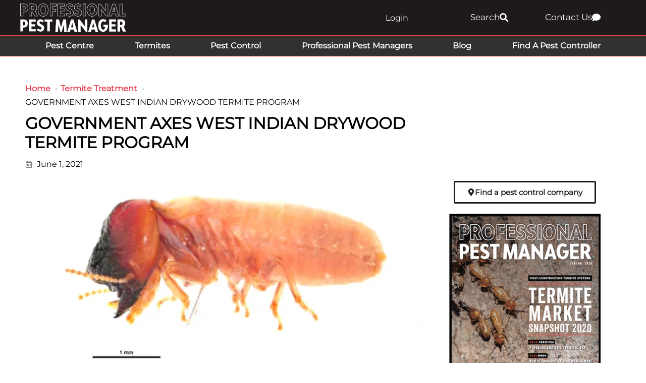

--- FILE ---
content_type: text/html; charset=UTF-8
request_url: https://professionalpestmanager.com/termite-treatment/government-axes-west-indian-drywood-termite-program/
body_size: 35466
content:
<!DOCTYPE html>

<html lang="en-AU">

<head>
	<meta charset="UTF-8">
	<meta name="viewport" content="width=device-width, initial-scale=1">
	<meta name="facebook-domain-verification" content="rw6ryzh4ke2hndb4bykt3r5uhkbq2a" />
	<link rel="profile" href="http://gmpg.org/xfn/11">
	
		
	<link rel="alternate" hreflang="x-default" href="https://professionalpestmanager.com/termite-treatment/government-axes-west-indian-drywood-termite-program/" />
	<link rel="alternate" hreflang="en-au" href="https://professionalpestmanager.com/termite-treatment/government-axes-west-indian-drywood-termite-program/" />
	<link rel="alternate" hreflang="en-nz" href="https://professionalpestmanager.com/nz/termite-treatment/government-axes-west-indian-drywood-termite-program/" />
	
		
	<title>GOVERNMENT AXES WEST INDIAN DRYWOOD TERMITE PROGRAM - Professional Pest Manager</title><link rel="preload" href="https://professionalpestmanager.com/wp-content/uploads/2022/10/PPM-Full-web-logo-reversed.webp" as="image" imagesrcset="https://professionalpestmanager.com/wp-content/uploads/2022/10/PPM-Full-web-logo-reversed.webp 300w, https://professionalpestmanager.com/wp-content/uploads/2022/10/PPM-Full-web-logo-reversed-150x40.webp 150w" imagesizes="(max-width: 300px) 100vw, 300px" fetchpriority="high" /><link rel="preload" href="https://professionalpestmanager.com/wp-content/uploads/2020/08/PPM-Website-large-sidebar-ad.gif" as="image" fetchpriority="high" /><link rel="preload" href="https://professionalpestmanager.com/wp-content/uploads/GreenShift/fonts/font_1/woff2/Inter-VariableFont_slnt,wght.woff2" as="font" type="font/woff2" crossorigin fetchpriority="high"><style id="perfmatters-used-css">body:has(.mepr-paywall-overlay){overflow:hidden;}@font-face{font-family:page-builder-framework;src:url("https://professionalpestmanager.com/wp-content/themes/page-builder-framework/css/min/page-builder-framework.woff2") format("woff2"),url("https://professionalpestmanager.com/wp-content/themes/page-builder-framework/css/min/page-builder-framework.woff") format("woff"),url("https://professionalpestmanager.com/wp-content/themes/page-builder-framework/css/min/page-builder-framework.ttf") format("truetype");font-weight:400;font-style:normal;}html{-webkit-text-size-adjust:100%;}body{margin:0;}a{background-color:rgba(0,0,0,0);}img{border-style:none;}button,input,optgroup,select,textarea{margin:0;font-family:inherit;}button,input{overflow:visible;}button,select{text-transform:none;}button,[type=button],[type=reset],[type=submit]{-webkit-appearance:button;}button::-moz-focus-inner{border-style:none;padding:0;}[type=button]::-moz-focus-inner{border-style:none;padding:0;}[type=reset]::-moz-focus-inner{border-style:none;padding:0;}[type=submit]::-moz-focus-inner{border-style:none;padding:0;}button:-moz-focusring{outline:1px dotted buttontext;}[type=button]:-moz-focusring{outline:1px dotted buttontext;}[type=reset]:-moz-focusring{outline:1px dotted buttontext;}[type=submit]:-moz-focusring{outline:1px dotted buttontext;}[type=checkbox],[type=radio]{box-sizing:border-box;padding:0;}[type=number]::-webkit-inner-spin-button{height:auto;}[type=number]::-webkit-outer-spin-button{height:auto;}[type=search]{-webkit-appearance:textfield;outline-offset:-2px;}[type=search]::-webkit-search-decoration{-webkit-appearance:none;}::-webkit-file-upload-button{-webkit-appearance:button;font:inherit;}template,[hidden]{display:none;}:root{--base-color:#dedee5;--base-color-alt:#f5f5f7;--brand-color:#3e4349;--brand-color-alt:#6d7680;--accent-color:#3ba9d2;--accent-color-alt:#79c4e0;}@keyframes loadingSpinAround{0%{transform:rotate(0);}to{transform:rotate(359deg);}}[class*=wpbf-float-]{max-width:100%;}.wpbf-button,input[type=submit]{-webkit-appearance:none;text-align:center;background:var(--base-color);color:var(--brand-color-alt);cursor:pointer;-o-transition:all .2s;border:none;outline:0;justify-content:center;align-items:center;padding:14px 16px;font-weight:700;line-height:1;transition:all .2s;display:inline-flex;position:relative;}.wpbf-button:hover,input[type=submit]:hover{background:var(--base-color);color:var(--brand-color-alt);}input[type=checkbox],input[type=radio]{cursor:pointer;}textarea,select,input[type=text],input[type=password],input[type=email],input[type=url],input[type=search],input[type=tel],input[type=number],input[type=datetime]{-webkit-appearance:none;border:1px solid var(--base-color);background:#fff;outline:none;width:100%;padding:13px 15px;line-height:1;}form :-ms-input-placeholder{color:var(--brand-color);opacity:.5;}form ::placeholder{color:var(--brand-color);opacity:.5;}form [placeholder]:focus:-ms-input-placeholder{color:var(--brand-color);opacity:.7;}form [placeholder]:focus::placeholder{color:var(--brand-color);opacity:.7;}body{color:var(--brand-color-alt);font-family:Helvetica,Arial,sans-serif;font-size:16px;line-height:1.7;}button,input,optgroup,select,textarea{font-size:16px;}h1,h2,h3,h4,h5,h6{color:var(--brand-color);margin:0 0 20px;font-family:Helvetica,Arial,sans-serif;font-weight:700;line-height:1.2;}h1{font-size:32px;}h2{font-size:28px;}:focus{outline:1px dotted rgba(0,0,0,.6);}body:focus,.using-mouse :focus{outline:none;}.screen-reader-text{clip:rect(1px,1px,1px,1px);clip-path:inset(50%);border:0;width:1px;height:1px;margin:-1px;padding:0;position:absolute;overflow:hidden;word-wrap:normal !important;}.screen-reader-text:focus{clip-path:none;color:#000;z-index:100000;background-color:#fff;width:auto;height:auto;padding:15px 23px 14px;font-size:16px;line-height:normal;text-decoration:none;display:block;top:10px;left:10px;clip:auto !important;}*,:before,:after{box-sizing:border-box;-o-box-sizing:border-box;-ms-box-sizing:border-box;}p,figure{margin:0;padding:0;}button{color:inherit;background:0 0;border:none;line-height:1.7;}p,figure{margin-bottom:20px;}ul,ol{margin:0 0 20px;}ul ul,ul ol,ol ul,ol ol{margin:5px 0;}ul ul li,ol ul li{list-style:outside;}img{vertical-align:middle;max-width:100%;height:auto;}b,strong{font-weight:700;}a{color:var(--accent-color);-o-transition:color .2s;outline:none;text-decoration:none;transition:color .2s;}a:hover{color:var(--accent-color-alt);}body{background:#fff;overflow-x:hidden;}.wpbf-page{-ms-word-wrap:break-word;word-wrap:break-word;position:relative;}.wp-caption{text-align:center;max-width:100%;}.wp-caption-text{padding:10px;font-size:14px;}h1.elementor-heading-title,h2.elementor-heading-title,h3.elementor-heading-title,h4.elementor-heading-title,h5.elementor-heading-title,h6.elementor-heading-title{line-height:1.2;}:root{--direction-multiplier:1;}body.rtl,html[dir=rtl]{--direction-multiplier:-1;}.elementor-screen-only,.screen-reader-text,.screen-reader-text span,.ui-helper-hidden-accessible{height:1px;margin:-1px;overflow:hidden;padding:0;position:absolute;top:-10000em;width:1px;clip:rect(0,0,0,0);border:0;}.elementor *,.elementor :after,.elementor :before{box-sizing:border-box;}.elementor a{box-shadow:none;text-decoration:none;}.elementor img{border:none;border-radius:0;box-shadow:none;height:auto;max-width:100%;}.elementor .elementor-widget:not(.elementor-widget-text-editor):not(.elementor-widget-theme-post-content) figure{margin:0;}.elementor-element{--flex-direction:initial;--flex-wrap:initial;--justify-content:initial;--align-items:initial;--align-content:initial;--gap:initial;--flex-basis:initial;--flex-grow:initial;--flex-shrink:initial;--order:initial;--align-self:initial;align-self:var(--align-self);flex-basis:var(--flex-basis);flex-grow:var(--flex-grow);flex-shrink:var(--flex-shrink);order:var(--order);}.elementor-element:where(.e-con-full,.elementor-widget){align-content:var(--align-content);align-items:var(--align-items);flex-direction:var(--flex-direction);flex-wrap:var(--flex-wrap);gap:var(--row-gap) var(--column-gap);justify-content:var(--justify-content);}.elementor-align-center{text-align:center;}.elementor-align-right{text-align:right;}.elementor-align-left{text-align:left;}.elementor-align-center .elementor-button,.elementor-align-left .elementor-button,.elementor-align-right .elementor-button{width:auto;}.elementor-align-justify .elementor-button{width:100%;}@media (max-width:767px){.elementor-mobile-align-left{text-align:left;}.elementor-mobile-align-center .elementor-button,.elementor-mobile-align-left .elementor-button,.elementor-mobile-align-right .elementor-button{width:auto;}.elementor-mobile-align-justify .elementor-button{width:100%;}}:root{--page-title-display:block;}.elementor-page-title,h1.entry-title{display:var(--page-title-display);}@keyframes eicon-spin{0%{transform:rotate(0deg);}to{transform:rotate(359deg);}}.elementor-section{position:relative;}.elementor-section .elementor-container{display:flex;margin-left:auto;margin-right:auto;position:relative;}@media (max-width:1024px){.elementor-section .elementor-container{flex-wrap:wrap;}}.elementor-section.elementor-section-boxed>.elementor-container{max-width:1140px;}.elementor-section.elementor-section-items-middle>.elementor-container{align-items:center;}.elementor-widget-wrap{align-content:flex-start;flex-wrap:wrap;position:relative;width:100%;}.elementor:not(.elementor-bc-flex-widget) .elementor-widget-wrap{display:flex;}.elementor-widget-wrap>.elementor-element{width:100%;}.elementor-widget{position:relative;}.elementor-widget:not(:last-child){margin-bottom:var(--kit-widget-spacing,20px);}.elementor-column{display:flex;min-height:1px;position:relative;}.elementor-column-gap-default>.elementor-column>.elementor-element-populated{padding:10px;}@media (min-width:768px){.elementor-column.elementor-col-10,.elementor-column[data-col="10"]{width:10%;}.elementor-column.elementor-col-11,.elementor-column[data-col="11"]{width:11.111%;}.elementor-column.elementor-col-12,.elementor-column[data-col="12"]{width:12.5%;}.elementor-column.elementor-col-14,.elementor-column[data-col="14"]{width:14.285%;}.elementor-column.elementor-col-16,.elementor-column[data-col="16"]{width:16.666%;}.elementor-column.elementor-col-20,.elementor-column[data-col="20"]{width:20%;}.elementor-column.elementor-col-25,.elementor-column[data-col="25"]{width:25%;}.elementor-column.elementor-col-30,.elementor-column[data-col="30"]{width:30%;}.elementor-column.elementor-col-33,.elementor-column[data-col="33"]{width:33.333%;}.elementor-column.elementor-col-40,.elementor-column[data-col="40"]{width:40%;}.elementor-column.elementor-col-50,.elementor-column[data-col="50"]{width:50%;}.elementor-column.elementor-col-60,.elementor-column[data-col="60"]{width:60%;}.elementor-column.elementor-col-66,.elementor-column[data-col="66"]{width:66.666%;}.elementor-column.elementor-col-70,.elementor-column[data-col="70"]{width:70%;}.elementor-column.elementor-col-75,.elementor-column[data-col="75"]{width:75%;}.elementor-column.elementor-col-80,.elementor-column[data-col="80"]{width:80%;}.elementor-column.elementor-col-83,.elementor-column[data-col="83"]{width:83.333%;}.elementor-column.elementor-col-90,.elementor-column[data-col="90"]{width:90%;}.elementor-column.elementor-col-100,.elementor-column[data-col="100"]{width:100%;}}@media (max-width:767px){.elementor-column{width:100%;}}@media (min-width:1025px){#elementor-device-mode:after{content:"desktop";}}@media (min-width:-1){#elementor-device-mode:after{content:"widescreen";}}@media (max-width:-1){#elementor-device-mode:after{content:"laptop";content:"tablet_extra";}}@media (max-width:1024px){#elementor-device-mode:after{content:"tablet";}}@media (max-width:-1){#elementor-device-mode:after{content:"mobile_extra";}}@media (max-width:767px){#elementor-device-mode:after{content:"mobile";}}@media (prefers-reduced-motion:no-preference){html{scroll-behavior:smooth;}}.e-con:before,.e-con>.elementor-background-slideshow:before,.e-con>.elementor-motion-effects-container>.elementor-motion-effects-layer:before,:is(.e-con,.e-con>.e-con-inner)>.elementor-background-video-container:before{border-block-end-width:var(--border-block-end-width);border-block-start-width:var(--border-block-start-width);border-color:var(--border-color);border-inline-end-width:var(--border-inline-end-width);border-inline-start-width:var(--border-inline-start-width);border-radius:var(--border-radius);border-style:var(--border-style);content:var(--background-overlay);display:block;height:max(100% + var(--border-top-width) + var(--border-bottom-width),100%);left:calc(0px - var(--border-left-width));mix-blend-mode:var(--overlay-mix-blend-mode);opacity:var(--overlay-opacity);position:absolute;top:calc(0px - var(--border-top-width));transition:var(--overlay-transition,.3s);width:max(100% + var(--border-left-width) + var(--border-right-width),100%);}.elementor-element:where(:not(.e-con)):where(:not(.e-div-block-base)) .elementor-widget-container,.elementor-element:where(:not(.e-con)):where(:not(.e-div-block-base)):not(:has(.elementor-widget-container)){transition:background .3s,border .3s,border-radius .3s,box-shadow .3s,transform var(--e-transform-transition-duration,.4s);}.elementor-heading-title{line-height:1;margin:0;padding:0;}.elementor-button{background-color:#69727d;border-radius:3px;color:#fff;display:inline-block;font-size:15px;line-height:1;padding:12px 24px;fill:#fff;text-align:center;transition:all .3s;}.elementor-button:focus,.elementor-button:hover,.elementor-button:visited{color:#fff;}.elementor-button-content-wrapper{display:flex;flex-direction:row;gap:5px;justify-content:center;}.elementor-button-icon{align-items:center;display:flex;}.elementor-button-icon svg{height:auto;width:1em;}.elementor-button-icon .e-font-icon-svg{height:1em;}.elementor-button-text{display:inline-block;}.elementor-button span{text-decoration:inherit;}.elementor-icon{color:#69727d;display:inline-block;font-size:50px;line-height:1;text-align:center;transition:all .3s;}.elementor-icon:hover{color:#69727d;}.elementor-icon i,.elementor-icon svg{display:block;height:1em;position:relative;width:1em;}.elementor-icon i:before,.elementor-icon svg:before{left:50%;position:absolute;transform:translateX(-50%);}.animated{animation-duration:1.25s;}.animated.animated-slow{animation-duration:2s;}.animated.animated-fast{animation-duration:.75s;}.animated.infinite{animation-iteration-count:infinite;}.animated.reverse{animation-direction:reverse;animation-fill-mode:forwards;}@media (prefers-reduced-motion:reduce){.animated{animation:none;}}@media (max-width:767px){.elementor .elementor-hidden-mobile,.elementor .elementor-hidden-phone{display:none;}}@media (min-width:768px) and (max-width:1024px){.elementor .elementor-hidden-tablet{display:none;}}@media (min-width:1025px) and (max-width:99999px){.elementor .elementor-hidden-desktop{display:none;}}.elementor-widget-heading .elementor-heading-title[class*=elementor-size-]>a{color:inherit;font-size:inherit;line-height:inherit;}.elementor-widget-divider{--divider-border-style:none;--divider-border-width:1px;--divider-color:#0c0d0e;--divider-icon-size:20px;--divider-element-spacing:10px;--divider-pattern-height:24px;--divider-pattern-size:20px;--divider-pattern-url:none;--divider-pattern-repeat:repeat-x;}.elementor-widget-divider .elementor-divider{display:flex;}.elementor-widget-divider .elementor-icon{font-size:var(--divider-icon-size);}.elementor-widget-divider .elementor-divider-separator{direction:ltr;display:flex;margin:0;}.elementor-widget-divider:not(.elementor-widget-divider--view-line_text):not(.elementor-widget-divider--view-line_icon) .elementor-divider-separator{border-block-start:var(--divider-border-width) var(--divider-border-style) var(--divider-color);}[data-elementor-type=popup] .elementor-section-wrap:not(:empty)+#elementor-add-new-section,[data-elementor-type=popup]:not(.elementor-edit-area){display:none;}.elementor-popup-modal.dialog-type-lightbox{background-color:transparent;display:flex;pointer-events:none;-webkit-user-select:auto;-moz-user-select:auto;user-select:auto;}.elementor-popup-modal .dialog-buttons-wrapper,.elementor-popup-modal .dialog-header{display:none;}.elementor-popup-modal .dialog-close-button{display:none;inset-inline-end:20px;margin-top:0;opacity:1;pointer-events:all;top:20px;z-index:9999;}.elementor-popup-modal .dialog-close-button svg{fill:#1f2124;height:1em;width:1em;}.elementor-popup-modal .dialog-widget-content{background-color:#fff;border-radius:0;box-shadow:none;max-height:100%;max-width:100%;overflow:visible;pointer-events:all;width:auto;}.elementor-popup-modal .dialog-message{display:flex;max-height:100vh;max-width:100vw;overflow:auto;padding:0;width:640px;}.elementor-popup-modal .elementor{width:100%;}.elementor-item:after,.elementor-item:before{display:block;position:absolute;transition:.3s;transition-timing-function:cubic-bezier(.58,.3,.005,1);}.elementor-item:not(:hover):not(:focus):not(.elementor-item-active):not(.highlighted):after,.elementor-item:not(:hover):not(:focus):not(.elementor-item-active):not(.highlighted):before{opacity:0;}.elementor-item-active:after,.elementor-item-active:before,.elementor-item.highlighted:after,.elementor-item.highlighted:before,.elementor-item:focus:after,.elementor-item:focus:before,.elementor-item:hover:after,.elementor-item:hover:before{transform:scale(1);}.e--pointer-double-line .elementor-item:after,.e--pointer-double-line .elementor-item:before,.e--pointer-overline .elementor-item:after,.e--pointer-overline .elementor-item:before,.e--pointer-underline .elementor-item:after,.e--pointer-underline .elementor-item:before{background-color:#3f444b;height:3px;left:0;width:100%;z-index:2;}.e--pointer-double-line .elementor-item:after,.e--pointer-underline .elementor-item:after{bottom:0;content:"";}.elementor-nav-menu--main .elementor-nav-menu a{transition:.4s;}.elementor-nav-menu--main .elementor-nav-menu a,.elementor-nav-menu--main .elementor-nav-menu a.highlighted,.elementor-nav-menu--main .elementor-nav-menu a:focus,.elementor-nav-menu--main .elementor-nav-menu a:hover{padding:13px 20px;}.elementor-nav-menu--main .elementor-nav-menu a.current{background:#1f2124;color:#fff;}.elementor-nav-menu--main .elementor-nav-menu a.disabled{background:#3f444b;color:#88909b;}.elementor-nav-menu--main .elementor-nav-menu ul{border-style:solid;border-width:0;padding:0;position:absolute;width:12em;}.elementor-nav-menu--main .elementor-nav-menu span.scroll-down,.elementor-nav-menu--main .elementor-nav-menu span.scroll-up{background:#fff;display:none;height:20px;overflow:hidden;position:absolute;visibility:hidden;}.elementor-nav-menu--main .elementor-nav-menu span.scroll-down-arrow,.elementor-nav-menu--main .elementor-nav-menu span.scroll-up-arrow{border:8px dashed transparent;border-bottom:8px solid #33373d;height:0;inset-block-start:-2px;inset-inline-start:50%;margin-inline-start:-8px;overflow:hidden;position:absolute;width:0;}.elementor-nav-menu--main .elementor-nav-menu span.scroll-down-arrow{border-color:#33373d transparent transparent;border-style:solid dashed dashed;top:6px;}.elementor-nav-menu--layout-horizontal{display:flex;}.elementor-nav-menu--layout-horizontal .elementor-nav-menu{display:flex;flex-wrap:wrap;}.elementor-nav-menu--layout-horizontal .elementor-nav-menu a{flex-grow:1;white-space:nowrap;}.elementor-nav-menu--layout-horizontal .elementor-nav-menu>li{display:flex;}.elementor-nav-menu--layout-horizontal .elementor-nav-menu>li ul,.elementor-nav-menu--layout-horizontal .elementor-nav-menu>li>.scroll-down{top:100% !important;}.elementor-nav-menu--layout-horizontal .elementor-nav-menu>li:not(:first-child)>a{margin-inline-start:var(--e-nav-menu-horizontal-menu-item-margin);}.elementor-nav-menu--layout-horizontal .elementor-nav-menu>li:not(:first-child)>.scroll-down,.elementor-nav-menu--layout-horizontal .elementor-nav-menu>li:not(:first-child)>.scroll-up,.elementor-nav-menu--layout-horizontal .elementor-nav-menu>li:not(:first-child)>ul{inset-inline-start:var(--e-nav-menu-horizontal-menu-item-margin) !important;}.elementor-nav-menu--layout-horizontal .elementor-nav-menu>li:not(:last-child)>a{margin-inline-end:var(--e-nav-menu-horizontal-menu-item-margin);}.elementor-nav-menu--layout-horizontal .elementor-nav-menu>li:not(:last-child):after{align-self:center;border-color:var(--e-nav-menu-divider-color,#000);border-left-style:var(--e-nav-menu-divider-style,solid);border-left-width:var(--e-nav-menu-divider-width,2px);content:var(--e-nav-menu-divider-content,none);height:var(--e-nav-menu-divider-height,35%);}.elementor-nav-menu__align-right .elementor-nav-menu{justify-content:flex-end;margin-left:auto;}.elementor-nav-menu__align-left .elementor-nav-menu{justify-content:flex-start;margin-right:auto;}.elementor-nav-menu__align-start .elementor-nav-menu{justify-content:flex-start;margin-inline-end:auto;}.elementor-nav-menu__align-end .elementor-nav-menu{justify-content:flex-end;margin-inline-start:auto;}.elementor-nav-menu__align-center .elementor-nav-menu{justify-content:center;margin-inline-end:auto;margin-inline-start:auto;}.elementor-nav-menu__align-justify .elementor-nav-menu--layout-horizontal .elementor-nav-menu{width:100%;}.elementor-nav-menu__align-justify .elementor-nav-menu--layout-horizontal .elementor-nav-menu>li{flex-grow:1;}.elementor-nav-menu__align-justify .elementor-nav-menu--layout-horizontal .elementor-nav-menu>li>a{justify-content:center;}.elementor-widget-nav-menu .elementor-widget-container,.elementor-widget-nav-menu:not(:has(.elementor-widget-container)):not([class*=elementor-hidden-]){display:flex;flex-direction:column;}.elementor-nav-menu{position:relative;z-index:2;}.elementor-nav-menu:after{clear:both;content:" ";display:block;font:0/0 serif;height:0;overflow:hidden;visibility:hidden;}.elementor-nav-menu,.elementor-nav-menu li,.elementor-nav-menu ul{display:block;line-height:normal;list-style:none;margin:0;padding:0;-webkit-tap-highlight-color:rgba(0,0,0,0);}.elementor-nav-menu ul{display:none;}.elementor-nav-menu ul ul a,.elementor-nav-menu ul ul a:active,.elementor-nav-menu ul ul a:focus,.elementor-nav-menu ul ul a:hover{border-left:16px solid transparent;}.elementor-nav-menu ul ul ul a,.elementor-nav-menu ul ul ul a:active,.elementor-nav-menu ul ul ul a:focus,.elementor-nav-menu ul ul ul a:hover{border-left:24px solid transparent;}.elementor-nav-menu ul ul ul ul a,.elementor-nav-menu ul ul ul ul a:active,.elementor-nav-menu ul ul ul ul a:focus,.elementor-nav-menu ul ul ul ul a:hover{border-left:32px solid transparent;}.elementor-nav-menu ul ul ul ul ul a,.elementor-nav-menu ul ul ul ul ul a:active,.elementor-nav-menu ul ul ul ul ul a:focus,.elementor-nav-menu ul ul ul ul ul a:hover{border-left:40px solid transparent;}.elementor-nav-menu a,.elementor-nav-menu li{position:relative;}.elementor-nav-menu li{border-width:0;}.elementor-nav-menu a{align-items:center;display:flex;}.elementor-nav-menu a,.elementor-nav-menu a:focus,.elementor-nav-menu a:hover{line-height:20px;padding:10px 20px;}.elementor-nav-menu a.current{background:#1f2124;color:#fff;}.elementor-nav-menu a.disabled{color:#88909b;cursor:not-allowed;}.elementor-nav-menu .e-plus-icon:before{content:"+";}.elementor-nav-menu .sub-arrow{align-items:center;display:flex;line-height:1;margin-block-end:-10px;margin-block-start:-10px;padding:10px;padding-inline-end:0;}.elementor-nav-menu .sub-arrow i{pointer-events:none;}.elementor-nav-menu .sub-arrow .fa.fa-chevron-down,.elementor-nav-menu .sub-arrow .fas.fa-chevron-down{font-size:.7em;}.elementor-nav-menu .sub-arrow .e-font-icon-svg{height:1em;width:1em;}.elementor-nav-menu .sub-arrow .e-font-icon-svg.fa-svg-chevron-down{height:.7em;width:.7em;}.elementor-nav-menu--dropdown .elementor-item.elementor-item-active,.elementor-nav-menu--dropdown .elementor-item.highlighted,.elementor-nav-menu--dropdown .elementor-item:focus,.elementor-nav-menu--dropdown .elementor-item:hover,.elementor-sub-item.elementor-item-active,.elementor-sub-item.highlighted,.elementor-sub-item:focus,.elementor-sub-item:hover{background-color:#3f444b;color:#fff;}.elementor-nav-menu--dropdown{background-color:#fff;font-size:13px;}.elementor-nav-menu--dropdown-none .elementor-menu-toggle,.elementor-nav-menu--dropdown-none .elementor-nav-menu--dropdown{display:none;}.elementor-nav-menu--dropdown.elementor-nav-menu__container{margin-top:10px;overflow-x:hidden;overflow-y:auto;transform-origin:top;transition:max-height .3s,transform .3s;}.elementor-nav-menu--dropdown.elementor-nav-menu__container .elementor-sub-item{font-size:.85em;}.elementor-nav-menu--dropdown a{color:#33373d;}ul.elementor-nav-menu--dropdown a,ul.elementor-nav-menu--dropdown a:focus,ul.elementor-nav-menu--dropdown a:hover{border-inline-start:8px solid transparent;text-shadow:none;}.elementor-nav-menu__text-align-center .elementor-nav-menu--dropdown .elementor-nav-menu a{justify-content:center;}@keyframes hide-scroll{0%,to{overflow:hidden;}}.elementor-widget-image{text-align:center;}.elementor-widget-image a{display:inline-block;}.elementor-widget-image a img[src$=".svg"]{width:48px;}.elementor-widget-image img{display:inline-block;vertical-align:middle;}.elementor-sticky--active{z-index:99;}.e-con.elementor-sticky--active{z-index:var(--z-index,99);}.elementor-search-form{display:block;transition:.2s;}.elementor-search-form .e-font-icon-svg-container{align-items:center;display:flex;height:100%;justify-content:center;width:100%;}.elementor-search-form button,.elementor-search-form input[type=search]{-webkit-appearance:none;-moz-appearance:none;background:none;border:0;display:inline-block;font-size:15px;line-height:1;margin:0;min-width:0;padding:0;vertical-align:middle;white-space:normal;}.elementor-search-form button:focus,.elementor-search-form input[type=search]:focus{color:inherit;outline:0;}.elementor-search-form button{background-color:#69727d;border-radius:0;color:#fff;font-size:var(--e-search-form-submit-icon-size,16px);}.elementor-search-form__container{border:0 solid transparent;display:flex;min-height:50px;overflow:hidden;transition:.2s;}.elementor-search-form__container:not(.elementor-search-form--full-screen){background:#f1f2f3;}.elementor-search-form__input{color:#3f444b;flex-basis:100%;transition:color .2s;}.elementor-search-form__input::-moz-placeholder{color:inherit;font-family:inherit;opacity:.6;}.elementor-search-form__input::placeholder{color:inherit;font-family:inherit;opacity:.6;}.elementor-search-form__submit{font-size:var(--e-search-form-submit-icon-size,16px);transition:color .2s,background .2s;}.elementor-search-form__submit svg{fill:var(--e-search-form-submit-text-color,#fff);height:var(--e-search-form-submit-icon-size,16px);width:var(--e-search-form-submit-icon-size,16px);}.elementor-search-form .elementor-search-form__submit,.elementor-search-form .elementor-search-form__submit:hover{border:none;border-radius:0;color:var(--e-search-form-submit-text-color,#fff);}.elementor-widget.elementor-icon-list--layout-inline .elementor-widget-container,.elementor-widget:not(:has(.elementor-widget-container)) .elementor-widget-container{overflow:hidden;}.elementor-widget .elementor-icon-list-items{list-style-type:none;margin:0;padding:0;}.elementor-widget .elementor-icon-list-item{margin:0;padding:0;position:relative;}.elementor-widget .elementor-icon-list-item:after{inset-block-end:0;position:absolute;width:100%;}.elementor-widget .elementor-icon-list-item,.elementor-widget .elementor-icon-list-item a{align-items:var(--icon-vertical-align,center);display:flex;font-size:inherit;}.elementor-widget .elementor-icon-list-icon+.elementor-icon-list-text{align-self:center;padding-inline-start:5px;}.elementor-widget .elementor-icon-list-icon{display:flex;inset-block-start:var(--icon-vertical-offset,initial);position:relative;}.elementor-widget .elementor-icon-list-icon svg{height:var(--e-icon-list-icon-size,1em);width:var(--e-icon-list-icon-size,1em);}.elementor-widget .elementor-icon-list-icon i{font-size:var(--e-icon-list-icon-size);width:1.25em;}.elementor-widget.elementor-widget-icon-list .elementor-icon-list-icon{text-align:var(--e-icon-list-icon-align);}.elementor-widget.elementor-widget-icon-list .elementor-icon-list-icon svg{margin:var(--e-icon-list-icon-margin,0 calc(var(--e-icon-list-icon-size,1em) * .25) 0 0);}.elementor-widget.elementor-list-item-link-full_width a{width:100%;}.elementor-widget.elementor-align-center .elementor-icon-list-item,.elementor-widget.elementor-align-center .elementor-icon-list-item a{justify-content:center;}.elementor-widget.elementor-align-center .elementor-icon-list-item:after{margin:auto;}.elementor-widget.elementor-align-left .elementor-icon-list-item,.elementor-widget.elementor-align-left .elementor-icon-list-item a{justify-content:flex-start;text-align:left;}.elementor-widget.elementor-align-right .elementor-icon-list-item,.elementor-widget.elementor-align-right .elementor-icon-list-item a{justify-content:flex-end;text-align:right;}.elementor-widget.elementor-align-right .elementor-icon-list-items{justify-content:flex-end;}.elementor-widget:not(.elementor-align-right) .elementor-icon-list-item:after{inset-inline-start:0;}.elementor-widget:not(.elementor-align-left) .elementor-icon-list-item:after{inset-inline-end:0;}@media (min-width:-1){.elementor-widget:not(.elementor-widescreen-align-right) .elementor-icon-list-item:after{inset-inline-start:0;}.elementor-widget:not(.elementor-widescreen-align-left) .elementor-icon-list-item:after{inset-inline-end:0;}}@media (max-width:-1){.elementor-widget:not(.elementor-laptop-align-right) .elementor-icon-list-item:after{inset-inline-start:0;}.elementor-widget:not(.elementor-laptop-align-left) .elementor-icon-list-item:after{inset-inline-end:0;}.elementor-widget:not(.elementor-tablet_extra-align-right) .elementor-icon-list-item:after{inset-inline-start:0;}.elementor-widget:not(.elementor-tablet_extra-align-left) .elementor-icon-list-item:after{inset-inline-end:0;}}@media (max-width:1024px){.elementor-widget:not(.elementor-tablet-align-right) .elementor-icon-list-item:after{inset-inline-start:0;}.elementor-widget:not(.elementor-tablet-align-left) .elementor-icon-list-item:after{inset-inline-end:0;}}@media (max-width:-1){.elementor-widget:not(.elementor-mobile_extra-align-right) .elementor-icon-list-item:after{inset-inline-start:0;}.elementor-widget:not(.elementor-mobile_extra-align-left) .elementor-icon-list-item:after{inset-inline-end:0;}}@media (max-width:767px){.elementor-widget.elementor-mobile-align-left .elementor-icon-list-item,.elementor-widget.elementor-mobile-align-left .elementor-icon-list-item a{justify-content:flex-start;text-align:left;}.elementor-widget:not(.elementor-mobile-align-right) .elementor-icon-list-item:after{inset-inline-start:0;}.elementor-widget:not(.elementor-mobile-align-left) .elementor-icon-list-item:after{inset-inline-end:0;}}#left-area ul.elementor-icon-list-items,.elementor .elementor-element ul.elementor-icon-list-items,.elementor-edit-area .elementor-element ul.elementor-icon-list-items{padding:0;}.elementor-widget-call-to-action .elementor-widget-container,.elementor-widget-call-to-action:not(:has(.elementor-widget-container)){overflow:hidden;}.elementor-cta{display:flex;overflow:hidden;position:relative;transition:.5s;}.elementor-cta--skin-classic .elementor-cta{flex-wrap:wrap;}.elementor-cta--skin-classic .elementor-cta__bg-wrapper{min-height:200px;position:relative;width:100%;}.elementor-cta__bg,.elementor-cta__bg-overlay{bottom:0;left:0;position:absolute;right:0;top:0;transition:all .4s;}.elementor-cta__bg-wrapper{overflow:hidden;z-index:1;}.elementor-cta__bg{background-position:50%;background-size:cover;z-index:1;}.elementor-cta__bg-overlay{z-index:2;}.elementor-cta:hover .elementor-cta__bg-overlay{background-color:rgba(0,0,0,.3);}@media (max-width:1024px){.elementor-cta{cursor:pointer;}}.elementor-animated-content{--translate:0,0;}.elementor-animated-content:focus .elementor-animated-item--grow,.elementor-animated-content:hover .elementor-animated-item--grow{transform:scale(1.1);}.elementor-animated-content:focus .elementor-animated-item--shrink,.elementor-animated-content:hover .elementor-animated-item--shrink{transform:scale(.85);}.elementor-animated-content:focus .elementor-animated-item--shrink-contained,.elementor-animated-content:hover .elementor-animated-item--shrink-contained{transform:scale(1);}.elementor-animated-content:focus .elementor-animated-item--enter-zoom-in,.elementor-animated-content:focus .elementor-animated-item--enter-zoom-out,.elementor-animated-content:focus .elementor-animated-item--fade-in,.elementor-animated-content:hover .elementor-animated-item--enter-zoom-in,.elementor-animated-content:hover .elementor-animated-item--enter-zoom-out,.elementor-animated-content:hover .elementor-animated-item--fade-in{opacity:1;transform:scale(1);}.elementor-animated-content:focus .elementor-animated-item--exit-zoom-in,.elementor-animated-content:focus .elementor-animated-item--exit-zoom-out,.elementor-animated-content:focus .elementor-animated-item--fade-out,.elementor-animated-content:hover .elementor-animated-item--exit-zoom-in,.elementor-animated-content:hover .elementor-animated-item--exit-zoom-out,.elementor-animated-content:hover .elementor-animated-item--fade-out{opacity:0;}.elementor-animated-content:focus .elementor-animated-item--exit-zoom-out,.elementor-animated-content:hover .elementor-animated-item--exit-zoom-out{transform:scale(.2);}.elementor-animated-content:focus .elementor-animated-item--exit-zoom-in,.elementor-animated-content:hover .elementor-animated-item--exit-zoom-in{transform:scale(2);}.elementor-animated-content:focus .elementor-animated-item--enter-from-bottom,.elementor-animated-content:focus .elementor-animated-item--enter-from-left,.elementor-animated-content:focus .elementor-animated-item--enter-from-right,.elementor-animated-content:focus .elementor-animated-item--enter-from-top,.elementor-animated-content:hover .elementor-animated-item--enter-from-bottom,.elementor-animated-content:hover .elementor-animated-item--enter-from-left,.elementor-animated-content:hover .elementor-animated-item--enter-from-right,.elementor-animated-content:hover .elementor-animated-item--enter-from-top{opacity:1;transform:translateY(0) translateX(0);}.elementor-animated-content:focus .elementor-animated-item--exit-to-right,.elementor-animated-content:hover .elementor-animated-item--exit-to-right{transform:translateX(1000px);}.elementor-animated-content:focus .elementor-animated-item--exit-to-left,.elementor-animated-content:hover .elementor-animated-item--exit-to-left{transform:translateX(-1000px);}.elementor-animated-content:focus .elementor-animated-item--exit-to-top,.elementor-animated-content:hover .elementor-animated-item--exit-to-top{transform:translateY(-600px);}.elementor-animated-content:focus .elementor-animated-item--exit-to-bottom,.elementor-animated-content:hover .elementor-animated-item--exit-to-bottom{transform:translateY(600px);}.elementor-animated-content:focus .elementor-animated-item--exit-to-bottom,.elementor-animated-content:focus .elementor-animated-item--exit-to-left,.elementor-animated-content:focus .elementor-animated-item--exit-to-right,.elementor-animated-content:focus .elementor-animated-item--exit-to-top,.elementor-animated-content:hover .elementor-animated-item--exit-to-bottom,.elementor-animated-content:hover .elementor-animated-item--exit-to-left,.elementor-animated-content:hover .elementor-animated-item--exit-to-right,.elementor-animated-content:hover .elementor-animated-item--exit-to-top{opacity:0;}.elementor-animated-content:focus .elementor-animated-item--move-right,.elementor-animated-content:hover .elementor-animated-item--move-right{transform:translateX(30px);}.elementor-animated-content:focus .elementor-animated-item--move-left,.elementor-animated-content:hover .elementor-animated-item--move-left{transform:translateX(-30px);}.elementor-animated-content:focus .elementor-animated-item--move-up,.elementor-animated-content:hover .elementor-animated-item--move-up{transform:translateY(-30px);}.elementor-animated-content:focus .elementor-animated-item--move-down,.elementor-animated-content:hover .elementor-animated-item--move-down{transform:translateY(30px);}.elementor-animated-content:focus .elementor-animated-item--move-contained-right,.elementor-animated-content:hover .elementor-animated-item--move-contained-right{--translate:8%,0;}.elementor-animated-content:focus .elementor-animated-item--move-contained-left,.elementor-animated-content:hover .elementor-animated-item--move-contained-left{--translate:-8%,0;}.elementor-animated-content:focus .elementor-animated-item--move-contained-top,.elementor-animated-content:hover .elementor-animated-item--move-contained-top{--translate:0,-8%;}.elementor-animated-content:focus .elementor-animated-item--move-contained-bottom,.elementor-animated-content:hover .elementor-animated-item--move-contained-bottom{--translate:0,8%;}.elementor-animated-content [class^=elementor-animated-item]{will-change:transform,opacity;}.elementor-animated-content .elementor-animated-item--shrink-contained{transform:scale(1.17);}.elementor-animated-content .elementor-animated-item--enter-zoom-in{transform:scale(.2);}.elementor-animated-content .elementor-animated-item--enter-zoom-out{transform:scale(2);}.elementor-animated-content .elementor-animated-item--enter-zoom-in,.elementor-animated-content .elementor-animated-item--enter-zoom-out,.elementor-animated-content .elementor-animated-item--fade-in{opacity:0;}.elementor-animated-content .elementor-animated-item--exit-zoom-in,.elementor-animated-content .elementor-animated-item--exit-zoom-out,.elementor-animated-content .elementor-animated-item--fade-out{opacity:1;transform:scale(1);}.elementor-animated-content .elementor-animated-item--enter-from-right{transform:translateX(1000px);}.elementor-animated-content .elementor-animated-item--enter-from-left{transform:translateX(-1000px);}.elementor-animated-content .elementor-animated-item--enter-from-top{transform:translateY(-600px);}.elementor-animated-content .elementor-animated-item--enter-from-bottom{transform:translateY(500px);}.elementor-animated-content .elementor-animated-item--enter-from-bottom,.elementor-animated-content .elementor-animated-item--enter-from-left,.elementor-animated-content .elementor-animated-item--enter-from-right,.elementor-animated-content .elementor-animated-item--enter-from-top{opacity:0;}.elementor-animated-content .elementor-animated-item--exit-to-bottom,.elementor-animated-content .elementor-animated-item--exit-to-left,.elementor-animated-content .elementor-animated-item--exit-to-right,.elementor-animated-content .elementor-animated-item--exit-to-top{opacity:1;transform:translateY(0) translateX(0);}.elementor-animated-content .elementor-animated-item--move-contained-bottom,.elementor-animated-content .elementor-animated-item--move-contained-left,.elementor-animated-content .elementor-animated-item--move-contained-right,.elementor-animated-content .elementor-animated-item--move-contained-top{transform:scale(1.2) translate(var(--translate));}@keyframes barload-slide{0%{left:-100%;}100%{left:100%;}}@-o-keyframes barload-slide{0%{left:-100%;}100%{left:100%;}}@-ms-keyframes barload-slide{0%{left:-100%;}100%{left:100%;}}@-webkit-keyframes barload-slide{0%{left:-100%;}100%{left:100%;}}@-moz-keyframes barload-slide{0%{left:-100%;}100%{left:100%;}}@keyframes ballsload-move{0%{left:0%;}100%{left:100%;}}@-o-keyframes ballsload-move{0%{left:0%;}100%{left:100%;}}@-ms-keyframes ballsload-move{0%{left:0%;}100%{left:100%;}}@-webkit-keyframes ballsload-move{0%{left:0%;}100%{left:100%;}}@-moz-keyframes ballsload-move{0%{left:0%;}100%{left:100%;}}@keyframes bounce_movingBallG{0%{left:0px;}50%{left:230px;}100%{left:0px;}}@-o-keyframes bounce_movingBallG{0%{left:0px;}50%{left:230px;}100%{left:0px;}}@-ms-keyframes bounce_movingBallG{0%{left:0px;}50%{left:230px;}100%{left:0px;}}@-webkit-keyframes bounce_movingBallG{0%{left:0px;}50%{left:230px;}100%{left:0px;}}@-moz-keyframes bounce_movingBallG{0%{left:0px;}50%{left:230px;}100%{left:0px;}}@keyframes lds-ellipsis1{0%{transform:scale(0);}100%{transform:scale(1);}}@keyframes lds-ellipsis3{0%{transform:scale(1);}100%{transform:scale(0);}}@keyframes lds-ellipsis2{0%{transform:translate(0,0);}100%{transform:translate(3em,0);}}</style>
<script type="pmdelayedscript" data-cfasync="false" data-no-optimize="1" data-no-defer="1" data-no-minify="1"> var ajaxurl = 'https://professionalpestmanager.com/wp-admin/admin-ajax.php'; </script>	<style>img:is([sizes="auto" i], [sizes^="auto," i]) { contain-intrinsic-size: 3000px 1500px }</style>
	<meta name="dc.title" content="GOVERNMENT AXES WEST INDIAN DRYWOOD TERMITE PROGRAM - Professional Pest Manager">
<meta name="dc.description" content="The onus is now on homeowners to manage any West Indian drywood termite incursions themselves.">
<meta name="dc.relation" content="https://professionalpestmanager.com/termite-treatment/government-axes-west-indian-drywood-termite-program/">
<meta name="dc.source" content="https://professionalpestmanager.com/">
<meta name="dc.language" content="en_AU">
<meta name="description" content="The onus is now on homeowners to manage any West Indian drywood termite incursions themselves.">
<meta name="robots" content="index, follow, max-snippet:-1, max-image-preview:large, max-video-preview:-1">
<link rel="canonical" href="https://professionalpestmanager.com/termite-treatment/government-axes-west-indian-drywood-termite-program/">
<meta property="og:url" content="https://professionalpestmanager.com/termite-treatment/government-axes-west-indian-drywood-termite-program/">
<meta property="og:site_name" content="Professional Pest Manager">
<meta property="og:locale" content="en_AU">
<meta property="og:type" content="article">
<meta property="og:title" content="GOVERNMENT AXES WEST INDIAN DRYWOOD TERMITE PROGRAM - Professional Pest Manager">
<meta property="og:description" content="The onus is now on homeowners to manage any West Indian drywood termite incursions themselves.">
<meta property="og:image" content="https://professionalpestmanager.com/wp-content/uploads/2020/09/West-indian-drywood-termite-padil-copy-low-res.jpeg">
<meta property="og:image:secure_url" content="https://professionalpestmanager.com/wp-content/uploads/2020/09/West-indian-drywood-termite-padil-copy-low-res.jpeg">
<meta property="og:image:width" content="600">
<meta property="og:image:height" content="450">
<meta property="fb:pages" content="">
<meta property="fb:admins" content="">
<meta property="fb:app_id" content="">
<meta name="twitter:card" content="summary">
<meta name="twitter:title" content="GOVERNMENT AXES WEST INDIAN DRYWOOD TERMITE PROGRAM - Professional Pest Manager">
<meta name="twitter:description" content="The onus is now on homeowners to manage any West Indian drywood termite incursions themselves.">
<meta name="twitter:image" content="https://professionalpestmanager.com/wp-content/uploads/2020/09/West-indian-drywood-termite-padil-copy-low-res.jpeg">
<link rel='dns-prefetch' href='//www.googletagmanager.com' />
		<style class="wpbf-google-fonts"></style>
		<link rel="stylesheet" id="mp-theme-css" media="all" data-pmdelayedstyle="https://professionalpestmanager.com/wp-content/plugins/memberpress/css/ui/theme.css?ver=1.12.10">
<style id='wp-block-library-inline-css'>
:root{--wp-admin-theme-color:#007cba;--wp-admin-theme-color--rgb:0,124,186;--wp-admin-theme-color-darker-10:#006ba1;--wp-admin-theme-color-darker-10--rgb:0,107,161;--wp-admin-theme-color-darker-20:#005a87;--wp-admin-theme-color-darker-20--rgb:0,90,135;--wp-admin-border-width-focus:2px;--wp-block-synced-color:#7a00df;--wp-block-synced-color--rgb:122,0,223;--wp-bound-block-color:var(--wp-block-synced-color)}@media (min-resolution:192dpi){:root{--wp-admin-border-width-focus:1.5px}}.wp-element-button{cursor:pointer}:root{--wp--preset--font-size--normal:16px;--wp--preset--font-size--huge:42px}:root .has-very-light-gray-background-color{background-color:#eee}:root .has-very-dark-gray-background-color{background-color:#313131}:root .has-very-light-gray-color{color:#eee}:root .has-very-dark-gray-color{color:#313131}:root .has-vivid-green-cyan-to-vivid-cyan-blue-gradient-background{background:linear-gradient(135deg,#00d084,#0693e3)}:root .has-purple-crush-gradient-background{background:linear-gradient(135deg,#34e2e4,#4721fb 50%,#ab1dfe)}:root .has-hazy-dawn-gradient-background{background:linear-gradient(135deg,#faaca8,#dad0ec)}:root .has-subdued-olive-gradient-background{background:linear-gradient(135deg,#fafae1,#67a671)}:root .has-atomic-cream-gradient-background{background:linear-gradient(135deg,#fdd79a,#004a59)}:root .has-nightshade-gradient-background{background:linear-gradient(135deg,#330968,#31cdcf)}:root .has-midnight-gradient-background{background:linear-gradient(135deg,#020381,#2874fc)}.has-regular-font-size{font-size:1em}.has-larger-font-size{font-size:2.625em}.has-normal-font-size{font-size:var(--wp--preset--font-size--normal)}.has-huge-font-size{font-size:var(--wp--preset--font-size--huge)}.has-text-align-center{text-align:center}.has-text-align-left{text-align:left}.has-text-align-right{text-align:right}#end-resizable-editor-section{display:none}.aligncenter{clear:both}.items-justified-left{justify-content:flex-start}.items-justified-center{justify-content:center}.items-justified-right{justify-content:flex-end}.items-justified-space-between{justify-content:space-between}.screen-reader-text{border:0;clip-path:inset(50%);height:1px;margin:-1px;overflow:hidden;padding:0;position:absolute;width:1px;word-wrap:normal!important}.screen-reader-text:focus{background-color:#ddd;clip-path:none;color:#444;display:block;font-size:1em;height:auto;left:5px;line-height:normal;padding:15px 23px 14px;text-decoration:none;top:5px;width:auto;z-index:100000}html :where(.has-border-color){border-style:solid}html :where([style*=border-top-color]){border-top-style:solid}html :where([style*=border-right-color]){border-right-style:solid}html :where([style*=border-bottom-color]){border-bottom-style:solid}html :where([style*=border-left-color]){border-left-style:solid}html :where([style*=border-width]){border-style:solid}html :where([style*=border-top-width]){border-top-style:solid}html :where([style*=border-right-width]){border-right-style:solid}html :where([style*=border-bottom-width]){border-bottom-style:solid}html :where([style*=border-left-width]){border-left-style:solid}html :where(img[class*=wp-image-]){height:auto;max-width:100%}:where(figure){margin:0 0 1em}html :where(.is-position-sticky){--wp-admin--admin-bar--position-offset:var(--wp-admin--admin-bar--height,0px)}@media screen and (max-width:600px){html :where(.is-position-sticky){--wp-admin--admin-bar--position-offset:0px}}
</style>
<style id='greenshift-global-css-inline-css'>
@font-face{font-family:"Inter";src:url(https://professionalpestmanager.com/wp-content/uploads/GreenShift/fonts/font_1/woff2/Inter-VariableFont_slnt,wght.woff2) format("woff2");font-display:swap;}@font-face{font-family:"Karla";src:url(https://professionalpestmanager.com/wp-content/uploads/GreenShift/fonts/font_2/woff2/Karla-VariableFont_wght.woff2) format("woff2");font-display:swap;}@font-face{font-family:"Montserrat";src:url(https://professionalpestmanager.com/wp-content/uploads/GreenShift/fonts/font_3/woff2/Montserrat-VariableFont_wght.woff2) format("woff2");font-display:swap;}:root{--gs-colorone:#2184f9;--gs-colortwo:#e90000;--gs-colorthree:#2adb32;--gs-colorfour:#696cff;--gs-colorfive:#ff9800;}
</style>
<link rel="stylesheet" id="sps_front_css-css" media="all" data-pmdelayedstyle="https://professionalpestmanager.com/wp-content/plugins/sync-post-with-other-site/assets/css/sps_front_style.css?rand=297&#038;ver=1.9.1">
<link rel="stylesheet" id="wpbf-icon-font-css" media="all" data-pmdelayedstyle="https://professionalpestmanager.com/wp-content/themes/page-builder-framework/css/min/iconfont-min.css?ver=2.11.8">
<link rel="stylesheet" id="wpbf-style-css" media="all" data-pmdelayedstyle="https://professionalpestmanager.com/wp-content/themes/page-builder-framework/css/min/style-min.css?ver=2.11.8">
<style id='wpbf-style-inline-css'>
.wpbf-container{max-width:1450px;}.wpbf-page{max-width:1450px;margin:0 auto;background-color:#ffffff;}a{color:#e54050;}.bypostauthor{border-color:#e54050;}.wpbf-button-primary{background:#e54050;}a:hover{color:#000000;}.wpbf-button-primary:hover{background:#000000;}.wpbf-menu > .current-menu-item > a{color:#000000!important;}.wpbf-button,input[type="submit"]{background:#62b427;color:#ffffff;}.wpbf-button:hover,input[type="submit"]:hover{background:#41741c;color:#ffffff;}.wp-block-cover .wp-block-cover__inner-container,.wp-block-group .wp-block-group__inner-container{max-width:1450px;}.wpbf-archive-content .wpbf-post{text-align:left;}
</style>
<link rel="stylesheet" id="wpbf-responsive-css" media="all" data-pmdelayedstyle="https://professionalpestmanager.com/wp-content/themes/page-builder-framework/css/min/responsive-min.css?ver=2.11.8">
<link rel="stylesheet" id="elementor-frontend-css" media="all" data-pmdelayedstyle="https://professionalpestmanager.com/wp-content/plugins/elementor/assets/css/frontend.min.css?ver=3.33.2">
<style id='elementor-frontend-inline-css'>
.elementor-kit-11402{--e-global-color-primary:#6EC1E4;--e-global-color-secondary:#54595F;--e-global-color-text:#7A7A7A;--e-global-color-accent:#61CE70;--e-global-color-5bc10342:#4054B2;--e-global-color-225573de:#23A455;--e-global-color-3cb9d351:#000;--e-global-color-45932fa2:#FFF;--e-global-color-29450682:#000000;--e-global-color-689a7fbc:#000000;--e-global-color-331b4cc2:#000000;--e-global-color-307f0dc1:#313235;--e-global-color-e66f12c:#E54040;--e-global-color-cef6f86:#E7E7E8;--e-global-typography-primary-font-family:"Montserrat";--e-global-typography-primary-font-weight:600;--e-global-typography-secondary-font-family:"Montserrat";--e-global-typography-secondary-font-weight:400;--e-global-typography-text-font-family:"Montserrat";--e-global-typography-text-font-weight:400;--e-global-typography-accent-font-family:"Montserrat";--e-global-typography-accent-font-weight:500;font-family:"Montserrat", Sans-serif;}.elementor-kit-11402 e-page-transition{background-color:#FFBC7D;}.elementor-kit-11402 a{color:#E54050;font-family:"Montserrat", Sans-serif;font-weight:600;text-decoration:none;}.elementor-section.elementor-section-boxed > .elementor-container{max-width:1200px;}.e-con{--container-max-width:1200px;}.elementor-widget:not(:last-child){margin-block-end:20px;}.elementor-element{--widgets-spacing:20px 20px;--widgets-spacing-row:20px;--widgets-spacing-column:20px;}{}h1.entry-title{display:var(--page-title-display);}@media(max-width:1024px){.elementor-section.elementor-section-boxed > .elementor-container{max-width:1024px;}.e-con{--container-max-width:1024px;}}@media(max-width:767px){.elementor-section.elementor-section-boxed > .elementor-container{max-width:767px;}.e-con{--container-max-width:767px;}}
.elementor-widget-heading .elementor-heading-title{font-family:var( --e-global-typography-primary-font-family ), Sans-serif;font-weight:var( --e-global-typography-primary-font-weight );}.elementor-38900 .elementor-element.elementor-element-3e50eba .elementor-heading-title{color:var( --e-global-color-e66f12c );}.elementor-widget-divider .elementor-divider__text{font-family:var( --e-global-typography-secondary-font-family ), Sans-serif;font-weight:var( --e-global-typography-secondary-font-weight );}.elementor-38900 .elementor-element.elementor-element-9a35cc2{--divider-border-style:solid;--divider-color:#C0C0C0;--divider-border-width:1px;}.elementor-38900 .elementor-element.elementor-element-9a35cc2 .elementor-divider-separator{width:100%;}.elementor-38900 .elementor-element.elementor-element-9a35cc2 .elementor-divider{padding-block-start:2px;padding-block-end:2px;}.elementor-38900 .elementor-element.elementor-element-9887699 .elementor-heading-title{font-family:"Montserrat", Sans-serif;font-size:25px;font-weight:600;}.elementor-widget-text-editor{font-family:var( --e-global-typography-text-font-family ), Sans-serif;font-weight:var( --e-global-typography-text-font-weight );}#elementor-popup-modal-38900 .dialog-widget-content{background-color:#FFFFFF;box-shadow:2px 8px 23px 3px rgba(0,0,0,0.2);}#elementor-popup-modal-38900{background-color:#363636CC;justify-content:center;align-items:center;pointer-events:all;}#elementor-popup-modal-38900 .dialog-message{width:640px;height:400px;align-items:flex-start;padding:40px 40px 40px 40px;}#elementor-popup-modal-38900 .dialog-close-button{display:flex;}@media(max-width:767px){#elementor-popup-modal-38900 .dialog-message{width:300px;}}
.elementor-28088 .elementor-element.elementor-element-318446f{margin-top:60px;margin-bottom:60px;padding:0px 0px 0px 20px;}.elementor-widget-nav-menu .elementor-nav-menu .elementor-item{font-family:var( --e-global-typography-primary-font-family ), Sans-serif;font-weight:var( --e-global-typography-primary-font-weight );}.elementor-widget-nav-menu .elementor-nav-menu--dropdown .elementor-item, .elementor-widget-nav-menu .elementor-nav-menu--dropdown  .elementor-sub-item{font-family:var( --e-global-typography-accent-font-family ), Sans-serif;font-weight:var( --e-global-typography-accent-font-weight );}.elementor-28088 .elementor-element.elementor-element-8b15e94 .elementor-nav-menu--dropdown a, .elementor-28088 .elementor-element.elementor-element-8b15e94 .elementor-menu-toggle{color:#FFFFFF;fill:#FFFFFF;}.elementor-28088 .elementor-element.elementor-element-8b15e94 .elementor-nav-menu--dropdown{background-color:#02010100;}.elementor-28088 .elementor-element.elementor-element-8b15e94 .elementor-nav-menu--dropdown a:hover,
					.elementor-28088 .elementor-element.elementor-element-8b15e94 .elementor-nav-menu--dropdown a:focus,
					.elementor-28088 .elementor-element.elementor-element-8b15e94 .elementor-nav-menu--dropdown a.elementor-item-active,
					.elementor-28088 .elementor-element.elementor-element-8b15e94 .elementor-nav-menu--dropdown a.highlighted,
					.elementor-28088 .elementor-element.elementor-element-8b15e94 .elementor-menu-toggle:hover,
					.elementor-28088 .elementor-element.elementor-element-8b15e94 .elementor-menu-toggle:focus{color:var( --e-global-color-e66f12c );}.elementor-28088 .elementor-element.elementor-element-8b15e94 .elementor-nav-menu--dropdown a:hover,
					.elementor-28088 .elementor-element.elementor-element-8b15e94 .elementor-nav-menu--dropdown a:focus,
					.elementor-28088 .elementor-element.elementor-element-8b15e94 .elementor-nav-menu--dropdown a.elementor-item-active,
					.elementor-28088 .elementor-element.elementor-element-8b15e94 .elementor-nav-menu--dropdown a.highlighted{background-color:#02010100;}.elementor-28088 .elementor-element.elementor-element-8b15e94 .elementor-nav-menu--dropdown a.elementor-item-active{color:var( --e-global-color-e66f12c );background-color:#02010100;}.elementor-28088 .elementor-element.elementor-element-8b15e94 .elementor-nav-menu--dropdown .elementor-item, .elementor-28088 .elementor-element.elementor-element-8b15e94 .elementor-nav-menu--dropdown  .elementor-sub-item{font-family:"Montserrat", Sans-serif;font-size:18px;font-weight:600;}.elementor-28088 .elementor-element.elementor-element-8b15e94 .elementor-nav-menu--dropdown a{padding-left:0px;padding-right:0px;padding-top:15px;padding-bottom:15px;}.elementor-28088 .elementor-element.elementor-element-8b15e94 .elementor-nav-menu--dropdown li:not(:last-child){border-style:none;border-bottom-width:0px;}.elementor-28088 .elementor-element.elementor-element-8b15e94 .elementor-nav-menu--main > .elementor-nav-menu > li > .elementor-nav-menu--dropdown, .elementor-28088 .elementor-element.elementor-element-8b15e94 .elementor-nav-menu__container.elementor-nav-menu--dropdown{margin-top:0px !important;}.elementor-widget-button .elementor-button{font-family:var( --e-global-typography-accent-font-family ), Sans-serif;font-weight:var( --e-global-typography-accent-font-weight );}.elementor-28088 .elementor-element.elementor-element-02c67c2 .elementor-button{background-color:#02010100;font-family:"Montserrat", Sans-serif;font-size:20px;font-weight:600;padding:10px 0px 10px 0px;}.elementor-28088 .elementor-element.elementor-element-02c67c2 .elementor-button-content-wrapper{flex-direction:row-reverse;}.elementor-28088 .elementor-element.elementor-element-02c67c2 .elementor-button .elementor-button-content-wrapper{gap:10px;}.elementor-28088 .elementor-element.elementor-element-e9390be .elementor-nav-menu .elementor-item{font-family:"Montserrat", Sans-serif;font-size:20px;font-weight:600;}.elementor-28088 .elementor-element.elementor-element-e9390be .elementor-nav-menu--main .elementor-item{padding-left:0px;padding-right:0px;padding-top:10px;padding-bottom:10px;}#elementor-popup-modal-28088 .dialog-widget-content{animation-duration:0.5s;background-color:#1F1A1A;box-shadow:2px 8px 23px 3px rgba(0,0,0,0.2);}#elementor-popup-modal-28088{background-color:#000000B0;justify-content:flex-end;align-items:flex-start;pointer-events:all;}#elementor-popup-modal-28088 .dialog-message{width:80%;height:100vh;align-items:flex-start;}#elementor-popup-modal-28088 .dialog-close-button{display:flex;font-size:30px;}#elementor-popup-modal-28088 .dialog-close-button i{color:#FFFFFF;}#elementor-popup-modal-28088 .dialog-close-button svg{fill:#FFFFFF;}#elementor-popup-modal-28088 .dialog-close-button:hover i{color:var( --e-global-color-e66f12c );}@media(max-width:1024px){#elementor-popup-modal-28088 .dialog-message{width:90vw;}}@media(max-width:767px){#elementor-popup-modal-28088 .dialog-message{width:90vw;}}
.elementor-11193 .elementor-element.elementor-element-751fed6 > .elementor-container > .elementor-column > .elementor-widget-wrap{align-content:center;align-items:center;}.elementor-11193 .elementor-element.elementor-element-751fed6:not(.elementor-motion-effects-element-type-background), .elementor-11193 .elementor-element.elementor-element-751fed6 > .elementor-motion-effects-container > .elementor-motion-effects-layer{background-color:#1F1A1A;}.elementor-11193 .elementor-element.elementor-element-751fed6{transition:background 0.3s, border 0.3s, border-radius 0.3s, box-shadow 0.3s;z-index:99;}.elementor-11193 .elementor-element.elementor-element-751fed6 > .elementor-background-overlay{transition:background 0.3s, border-radius 0.3s, opacity 0.3s;}.elementor-11193 .elementor-element.elementor-element-eca55b4 > .elementor-element-populated{margin:0px 0px 0px 0px;--e-column-margin-right:0px;--e-column-margin-left:0px;padding:0px 0px 0px 0px;}.elementor-widget-theme-site-logo .widget-image-caption{font-family:var( --e-global-typography-text-font-family ), Sans-serif;font-weight:var( --e-global-typography-text-font-weight );}.elementor-11193 .elementor-element.elementor-element-db6c4d3 > .elementor-widget-container{padding:0px 0px 0px 0px;}.elementor-11193 .elementor-element.elementor-element-db6c4d3{text-align:left;}.elementor-11193 .elementor-element.elementor-element-db6c4d3 img{max-width:70%;}.elementor-widget-nav-menu .elementor-nav-menu .elementor-item{font-family:var( --e-global-typography-primary-font-family ), Sans-serif;font-weight:var( --e-global-typography-primary-font-weight );}.elementor-widget-nav-menu .elementor-nav-menu--dropdown .elementor-item, .elementor-widget-nav-menu .elementor-nav-menu--dropdown  .elementor-sub-item{font-family:var( --e-global-typography-accent-font-family ), Sans-serif;font-weight:var( --e-global-typography-accent-font-weight );}.elementor-11193 .elementor-element.elementor-element-09927ce > .elementor-widget-container{margin:3px 0px 0px 0px;}.elementor-11193 .elementor-element.elementor-element-09927ce .elementor-nav-menu .elementor-item{font-family:"Montserrat", Sans-serif;font-weight:normal;}.elementor-11193 .elementor-element.elementor-element-09927ce .elementor-nav-menu--main .elementor-item{color:#FFFFFF;fill:#FFFFFF;}.elementor-11193 .elementor-element.elementor-element-09927ce .elementor-nav-menu--main .elementor-item:hover,
					.elementor-11193 .elementor-element.elementor-element-09927ce .elementor-nav-menu--main .elementor-item.elementor-item-active,
					.elementor-11193 .elementor-element.elementor-element-09927ce .elementor-nav-menu--main .elementor-item.highlighted,
					.elementor-11193 .elementor-element.elementor-element-09927ce .elementor-nav-menu--main .elementor-item:focus{color:var( --e-global-color-e66f12c );fill:var( --e-global-color-e66f12c );}.elementor-11193 .elementor-element.elementor-element-09927ce .e--pointer-framed .elementor-item:before{border-width:0px;}.elementor-11193 .elementor-element.elementor-element-09927ce .e--pointer-framed.e--animation-draw .elementor-item:before{border-width:0 0 0px 0px;}.elementor-11193 .elementor-element.elementor-element-09927ce .e--pointer-framed.e--animation-draw .elementor-item:after{border-width:0px 0px 0 0;}.elementor-11193 .elementor-element.elementor-element-09927ce .e--pointer-framed.e--animation-corners .elementor-item:before{border-width:0px 0 0 0px;}.elementor-11193 .elementor-element.elementor-element-09927ce .e--pointer-framed.e--animation-corners .elementor-item:after{border-width:0 0px 0px 0;}.elementor-11193 .elementor-element.elementor-element-09927ce .e--pointer-underline .elementor-item:after,
					 .elementor-11193 .elementor-element.elementor-element-09927ce .e--pointer-overline .elementor-item:before,
					 .elementor-11193 .elementor-element.elementor-element-09927ce .e--pointer-double-line .elementor-item:before,
					 .elementor-11193 .elementor-element.elementor-element-09927ce .e--pointer-double-line .elementor-item:after{height:0px;}.elementor-widget-button .elementor-button{font-family:var( --e-global-typography-accent-font-family ), Sans-serif;font-weight:var( --e-global-typography-accent-font-weight );}.elementor-11193 .elementor-element.elementor-element-2ac419f .elementor-button{background-color:#02010100;font-family:"Montserrat", Sans-serif;font-size:17px;font-weight:500;fill:#FFFFFF;color:#FFFFFF;}.elementor-11193 .elementor-element.elementor-element-2ac419f .elementor-button-content-wrapper{flex-direction:row-reverse;}.elementor-11193 .elementor-element.elementor-element-2ac419f .elementor-button .elementor-button-content-wrapper{gap:10px;}.elementor-11193 .elementor-element.elementor-element-2ac419f .elementor-button:hover, .elementor-11193 .elementor-element.elementor-element-2ac419f .elementor-button:focus{color:var( --e-global-color-e66f12c );}.elementor-11193 .elementor-element.elementor-element-2ac419f .elementor-button:hover svg, .elementor-11193 .elementor-element.elementor-element-2ac419f .elementor-button:focus svg{fill:var( --e-global-color-e66f12c );}.elementor-11193 .elementor-element.elementor-element-f4a5374 .elementor-button{background-color:#02010100;font-family:"Montserrat", Sans-serif;font-size:17px;font-weight:500;fill:#FFFFFF;color:#FFFFFF;}.elementor-11193 .elementor-element.elementor-element-f4a5374 .elementor-button-content-wrapper{flex-direction:row-reverse;}.elementor-11193 .elementor-element.elementor-element-f4a5374 .elementor-button .elementor-button-content-wrapper{gap:10px;}.elementor-11193 .elementor-element.elementor-element-f4a5374 .elementor-button:hover, .elementor-11193 .elementor-element.elementor-element-f4a5374 .elementor-button:focus{color:var( --e-global-color-e66f12c );}.elementor-11193 .elementor-element.elementor-element-f4a5374 .elementor-button:hover svg, .elementor-11193 .elementor-element.elementor-element-f4a5374 .elementor-button:focus svg{fill:var( --e-global-color-e66f12c );}.elementor-11193 .elementor-element.elementor-element-33dfce1:not(.elementor-motion-effects-element-type-background), .elementor-11193 .elementor-element.elementor-element-33dfce1 > .elementor-motion-effects-container > .elementor-motion-effects-layer{background-color:#333030;}.elementor-11193 .elementor-element.elementor-element-33dfce1{border-style:solid;border-width:2px 0px 1px 0px;border-color:#E54040;transition:background 0.3s, border 0.3s, border-radius 0.3s, box-shadow 0.3s;}.elementor-11193 .elementor-element.elementor-element-33dfce1 > .elementor-background-overlay{transition:background 0.3s, border-radius 0.3s, opacity 0.3s;}.elementor-11193 .elementor-element.elementor-element-a6a6cc8 > .elementor-widget-container{margin:0px 0px 0px 0px;padding:0px 0px 0px 0px;}.elementor-11193 .elementor-element.elementor-element-a6a6cc8 .elementor-nav-menu .elementor-item{font-family:"Montserrat", Sans-serif;font-weight:600;}.elementor-11193 .elementor-element.elementor-element-a6a6cc8 .elementor-nav-menu--main .elementor-item{color:#FFFFFF;fill:#FFFFFF;padding-left:0px;padding-right:0px;padding-top:0px;padding-bottom:0px;}.elementor-11193 .elementor-element.elementor-element-a6a6cc8 .elementor-nav-menu--main .elementor-item:hover,
					.elementor-11193 .elementor-element.elementor-element-a6a6cc8 .elementor-nav-menu--main .elementor-item.elementor-item-active,
					.elementor-11193 .elementor-element.elementor-element-a6a6cc8 .elementor-nav-menu--main .elementor-item.highlighted,
					.elementor-11193 .elementor-element.elementor-element-a6a6cc8 .elementor-nav-menu--main .elementor-item:focus{color:var( --e-global-color-e66f12c );fill:var( --e-global-color-e66f12c );}.elementor-11193 .elementor-element.elementor-element-a6a6cc8 .elementor-nav-menu--dropdown a, .elementor-11193 .elementor-element.elementor-element-a6a6cc8 .elementor-menu-toggle{color:#FFFFFF;fill:#FFFFFF;}.elementor-11193 .elementor-element.elementor-element-a6a6cc8 .elementor-nav-menu--dropdown{background-color:#333030;}.elementor-11193 .elementor-element.elementor-element-a6a6cc8 .elementor-nav-menu--dropdown a:hover,
					.elementor-11193 .elementor-element.elementor-element-a6a6cc8 .elementor-nav-menu--dropdown a:focus,
					.elementor-11193 .elementor-element.elementor-element-a6a6cc8 .elementor-nav-menu--dropdown a.elementor-item-active,
					.elementor-11193 .elementor-element.elementor-element-a6a6cc8 .elementor-nav-menu--dropdown a.highlighted,
					.elementor-11193 .elementor-element.elementor-element-a6a6cc8 .elementor-menu-toggle:hover,
					.elementor-11193 .elementor-element.elementor-element-a6a6cc8 .elementor-menu-toggle:focus{color:var( --e-global-color-e66f12c );}.elementor-11193 .elementor-element.elementor-element-a6a6cc8 .elementor-nav-menu--dropdown a:hover,
					.elementor-11193 .elementor-element.elementor-element-a6a6cc8 .elementor-nav-menu--dropdown a:focus,
					.elementor-11193 .elementor-element.elementor-element-a6a6cc8 .elementor-nav-menu--dropdown a.elementor-item-active,
					.elementor-11193 .elementor-element.elementor-element-a6a6cc8 .elementor-nav-menu--dropdown a.highlighted{background-color:#02010100;}.elementor-11193 .elementor-element.elementor-element-a6a6cc8 .elementor-nav-menu--dropdown .elementor-item, .elementor-11193 .elementor-element.elementor-element-a6a6cc8 .elementor-nav-menu--dropdown  .elementor-sub-item{font-family:"Montserrat", Sans-serif;font-size:18px;font-weight:500;}.elementor-11193 .elementor-element.elementor-element-a6a6cc8 .elementor-nav-menu--main .elementor-nav-menu--dropdown, .elementor-11193 .elementor-element.elementor-element-a6a6cc8 .elementor-nav-menu__container.elementor-nav-menu--dropdown{box-shadow:0px 0px 10px 0px rgba(0, 0, 0, 0.12);}.elementor-11193 .elementor-element.elementor-element-a6a6cc8 .elementor-nav-menu--dropdown a{padding-left:30px;padding-right:30px;}.elementor-11193 .elementor-element.elementor-element-a6a6cc8 .elementor-nav-menu--main > .elementor-nav-menu > li > .elementor-nav-menu--dropdown, .elementor-11193 .elementor-element.elementor-element-a6a6cc8 .elementor-nav-menu__container.elementor-nav-menu--dropdown{margin-top:10px !important;}.elementor-11193 .elementor-element.elementor-element-4e32523 > .elementor-container > .elementor-column > .elementor-widget-wrap{align-content:center;align-items:center;}.elementor-11193 .elementor-element.elementor-element-4e32523:not(.elementor-motion-effects-element-type-background), .elementor-11193 .elementor-element.elementor-element-4e32523 > .elementor-motion-effects-container > .elementor-motion-effects-layer{background-color:#1F1A1A;}.elementor-11193 .elementor-element.elementor-element-4e32523{transition:background 0.3s, border 0.3s, border-radius 0.3s, box-shadow 0.3s;z-index:99;}.elementor-11193 .elementor-element.elementor-element-4e32523 > .elementor-background-overlay{transition:background 0.3s, border-radius 0.3s, opacity 0.3s;}.elementor-11193 .elementor-element.elementor-element-5235a2a > .elementor-element-populated{margin:0px 0px 0px 0px;--e-column-margin-right:0px;--e-column-margin-left:0px;padding:0px 0px 0px 0px;}.elementor-11193 .elementor-element.elementor-element-dfa8b98 > .elementor-widget-container{padding:0px 0px 0px 0px;}.elementor-11193 .elementor-element.elementor-element-dfa8b98{text-align:center;}.elementor-11193 .elementor-element.elementor-element-dfa8b98 img{max-width:70%;}.elementor-11193 .elementor-element.elementor-element-f02a76d > .elementor-container > .elementor-column > .elementor-widget-wrap{align-content:center;align-items:center;}.elementor-11193 .elementor-element.elementor-element-f02a76d:not(.elementor-motion-effects-element-type-background), .elementor-11193 .elementor-element.elementor-element-f02a76d > .elementor-motion-effects-container > .elementor-motion-effects-layer{background-color:#333030;}.elementor-11193 .elementor-element.elementor-element-f02a76d{border-style:solid;border-width:2px 0px 1px 0px;border-color:var( --e-global-color-e66f12c );transition:background 0.3s, border 0.3s, border-radius 0.3s, box-shadow 0.3s;}.elementor-11193 .elementor-element.elementor-element-f02a76d > .elementor-background-overlay{transition:background 0.3s, border-radius 0.3s, opacity 0.3s;}.elementor-11193 .elementor-element.elementor-element-96a7a7c .elementor-button{background-color:#02010100;font-family:"Montserrat", Sans-serif;font-size:20px;font-weight:600;padding:20px 0px 20px 0px;}.elementor-11193 .elementor-element.elementor-element-96a7a7c .elementor-button-content-wrapper{flex-direction:row-reverse;}.elementor-11193 .elementor-element.elementor-element-96a7a7c .elementor-button .elementor-button-content-wrapper{gap:10px;}.elementor-11193 .elementor-element.elementor-element-9148327 .elementor-icon-wrapper{text-align:right;}.elementor-11193 .elementor-element.elementor-element-9148327.elementor-view-stacked .elementor-icon{background-color:#FFFFFF;}.elementor-11193 .elementor-element.elementor-element-9148327.elementor-view-framed .elementor-icon, .elementor-11193 .elementor-element.elementor-element-9148327.elementor-view-default .elementor-icon{color:#FFFFFF;border-color:#FFFFFF;}.elementor-11193 .elementor-element.elementor-element-9148327.elementor-view-framed .elementor-icon, .elementor-11193 .elementor-element.elementor-element-9148327.elementor-view-default .elementor-icon svg{fill:#FFFFFF;}.elementor-11193 .elementor-element.elementor-element-9148327.elementor-view-stacked .elementor-icon:hover{background-color:var( --e-global-color-e66f12c );}.elementor-11193 .elementor-element.elementor-element-9148327.elementor-view-framed .elementor-icon:hover, .elementor-11193 .elementor-element.elementor-element-9148327.elementor-view-default .elementor-icon:hover{color:var( --e-global-color-e66f12c );border-color:var( --e-global-color-e66f12c );}.elementor-11193 .elementor-element.elementor-element-9148327.elementor-view-framed .elementor-icon:hover, .elementor-11193 .elementor-element.elementor-element-9148327.elementor-view-default .elementor-icon:hover svg{fill:var( --e-global-color-e66f12c );}.elementor-11193 .elementor-element.elementor-element-800670e{margin-top:-8px;margin-bottom:0px;}.elementor-widget-search-form input[type="search"].elementor-search-form__input{font-family:var( --e-global-typography-text-font-family ), Sans-serif;font-weight:var( --e-global-typography-text-font-weight );}.elementor-widget-search-form .elementor-search-form__submit{font-family:var( --e-global-typography-text-font-family ), Sans-serif;font-weight:var( --e-global-typography-text-font-weight );}.elementor-11193 .elementor-element.elementor-element-aee9cd4 > .elementor-widget-container{border-style:solid;border-width:0px 0px 0px 1px;}.elementor-11193 .elementor-element.elementor-element-aee9cd4 .elementor-search-form__container{min-height:50px;}.elementor-11193 .elementor-element.elementor-element-aee9cd4 .elementor-search-form__submit{min-width:50px;background-color:rgba(122, 122, 122, 0.48);}body:not(.rtl) .elementor-11193 .elementor-element.elementor-element-aee9cd4 .elementor-search-form__icon{padding-left:calc(50px / 3);}body.rtl .elementor-11193 .elementor-element.elementor-element-aee9cd4 .elementor-search-form__icon{padding-right:calc(50px / 3);}.elementor-11193 .elementor-element.elementor-element-aee9cd4 .elementor-search-form__input, .elementor-11193 .elementor-element.elementor-element-aee9cd4.elementor-search-form--button-type-text .elementor-search-form__submit{padding-left:calc(50px / 3);padding-right:calc(50px / 3);}.elementor-11193 .elementor-element.elementor-element-aee9cd4:not(.elementor-search-form--skin-full_screen) .elementor-search-form__container{background-color:rgba(2, 1, 1, 0);border-radius:3px;}.elementor-11193 .elementor-element.elementor-element-aee9cd4.elementor-search-form--skin-full_screen input[type="search"].elementor-search-form__input{background-color:rgba(2, 1, 1, 0);border-radius:3px;}.elementor-theme-builder-content-area{height:400px;}.elementor-location-header:before, .elementor-location-footer:before{content:"";display:table;clear:both;}@media(min-width:768px){.elementor-11193 .elementor-element.elementor-element-eca55b4{width:52.417%;}.elementor-11193 .elementor-element.elementor-element-82ea211{width:20.081%;}.elementor-11193 .elementor-element.elementor-element-1693894{width:9.981%;}.elementor-11193 .elementor-element.elementor-element-3b3376f{width:17.5%;}}@media(max-width:1024px) and (min-width:768px){.elementor-11193 .elementor-element.elementor-element-eca55b4{width:35%;}.elementor-11193 .elementor-element.elementor-element-82ea211{width:20%;}.elementor-11193 .elementor-element.elementor-element-1693894{width:15%;}.elementor-11193 .elementor-element.elementor-element-3b3376f{width:28%;}.elementor-11193 .elementor-element.elementor-element-5235a2a{width:100%;}}@media(max-width:1024px){.elementor-11193 .elementor-element.elementor-element-751fed6{padding:0% 0% 0% 0%;}.elementor-11193 .elementor-element.elementor-element-eca55b4 > .elementor-element-populated{margin:0% 0% 0% 5%;--e-column-margin-right:0%;--e-column-margin-left:5%;padding:0% 0% 0% 0%;}.elementor-11193 .elementor-element.elementor-element-4e32523{padding:10px 0px 10px 0px;}.elementor-11193 .elementor-element.elementor-element-5235a2a > .elementor-element-populated{margin:0% 0% 0% 5%;--e-column-margin-right:0%;--e-column-margin-left:5%;padding:0% 0% 0% 0%;}.elementor-11193 .elementor-element.elementor-element-f02a76d{padding:0px 20px 0px 20px;}}@media(max-width:767px){.elementor-11193 .elementor-element.elementor-element-db6c4d3{text-align:center;}.elementor-11193 .elementor-element.elementor-element-82ea211{width:33%;}.elementor-11193 .elementor-element.elementor-element-09927ce .elementor-nav-menu .elementor-item{font-size:12px;}.elementor-11193 .elementor-element.elementor-element-1693894{width:33%;}.elementor-11193 .elementor-element.elementor-element-2ac419f .elementor-button{font-size:12px;}.elementor-11193 .elementor-element.elementor-element-3b3376f{width:33%;}.elementor-11193 .elementor-element.elementor-element-f4a5374 .elementor-button{font-size:12px;}.elementor-11193 .elementor-element.elementor-element-a6a6cc8 .elementor-nav-menu--dropdown a{padding-left:50px;padding-right:50px;padding-top:15px;padding-bottom:15px;}.elementor-11193 .elementor-element.elementor-element-4e32523{padding:10px 0px 10px 0px;}.elementor-11193 .elementor-element.elementor-element-dfa8b98{text-align:center;}.elementor-11193 .elementor-element.elementor-element-f02a76d{padding:0px 40px 0px 40px;}.elementor-11193 .elementor-element.elementor-element-7c1a145{width:70%;}.elementor-11193 .elementor-element.elementor-element-96a7a7c .elementor-button{padding:0px 0px 0px 0px;}.elementor-11193 .elementor-element.elementor-element-2f047e7{width:30%;}.elementor-11193 .elementor-element.elementor-element-9148327 .elementor-icon-wrapper{text-align:center;}.elementor-11193 .elementor-element.elementor-element-9148327 .elementor-icon{font-size:30px;}.elementor-11193 .elementor-element.elementor-element-9148327 .elementor-icon svg{height:30px;}}
.elementor-19885 .elementor-element.elementor-element-51c2b72 > .elementor-container > .elementor-column > .elementor-widget-wrap{align-content:center;align-items:center;}.elementor-19885 .elementor-element.elementor-element-51c2b72:not(.elementor-motion-effects-element-type-background), .elementor-19885 .elementor-element.elementor-element-51c2b72 > .elementor-motion-effects-container > .elementor-motion-effects-layer{background-color:#1F1A1A;}.elementor-19885 .elementor-element.elementor-element-51c2b72{transition:background 0.3s, border 0.3s, border-radius 0.3s, box-shadow 0.3s;padding:10px 20px 10px 20px;}.elementor-19885 .elementor-element.elementor-element-51c2b72 > .elementor-background-overlay{transition:background 0.3s, border-radius 0.3s, opacity 0.3s;}.elementor-widget-image .widget-image-caption{font-family:var( --e-global-typography-text-font-family ), Sans-serif;font-weight:var( --e-global-typography-text-font-weight );}.elementor-19885 .elementor-element.elementor-element-8e38614{text-align:left;}.elementor-19885 .elementor-element.elementor-element-8e38614 img{max-width:40px;}.elementor-widget-text-editor{font-family:var( --e-global-typography-text-font-family ), Sans-serif;font-weight:var( --e-global-typography-text-font-weight );}.elementor-19885 .elementor-element.elementor-element-595bbb1 > .elementor-widget-container{margin:15px 0px 0px 0px;}.elementor-19885 .elementor-element.elementor-element-595bbb1{text-align:right;font-size:14px;font-weight:normal;color:#FFFFFF;}.elementor-widget-icon-list .elementor-icon-list-item > .elementor-icon-list-text, .elementor-widget-icon-list .elementor-icon-list-item > a{font-family:var( --e-global-typography-text-font-family ), Sans-serif;font-weight:var( --e-global-typography-text-font-weight );}.elementor-19885 .elementor-element.elementor-element-82b2ccb .elementor-icon-list-icon i{color:#FFFFFF;transition:color 0.3s;}.elementor-19885 .elementor-element.elementor-element-82b2ccb .elementor-icon-list-icon svg{fill:#FFFFFF;transition:fill 0.3s;}.elementor-19885 .elementor-element.elementor-element-82b2ccb{--e-icon-list-icon-size:18px;--icon-vertical-offset:0px;}.elementor-19885 .elementor-element.elementor-element-82b2ccb .elementor-icon-list-icon{padding-inline-end:5px;}.elementor-19885 .elementor-element.elementor-element-82b2ccb .elementor-icon-list-item > .elementor-icon-list-text, .elementor-19885 .elementor-element.elementor-element-82b2ccb .elementor-icon-list-item > a{font-family:"Montserrat", Sans-serif;font-weight:400;}.elementor-19885 .elementor-element.elementor-element-82b2ccb .elementor-icon-list-text{color:#FFFFFF;transition:color 0.3s;}.elementor-theme-builder-content-area{height:400px;}.elementor-location-header:before, .elementor-location-footer:before{content:"";display:table;clear:both;}@media(max-width:767px){.elementor-19885 .elementor-element.elementor-element-8e38614{text-align:center;}.elementor-19885 .elementor-element.elementor-element-595bbb1 > .elementor-widget-container{padding:0px 20px 0px 20px;}.elementor-19885 .elementor-element.elementor-element-595bbb1{text-align:center;}}@media(min-width:768px){.elementor-19885 .elementor-element.elementor-element-7ffe5ad{width:11.303%;}.elementor-19885 .elementor-element.elementor-element-11b71fc{width:39%;}.elementor-19885 .elementor-element.elementor-element-50d5883{width:23.779%;}.elementor-19885 .elementor-element.elementor-element-e2f0d58{width:25.918%;}}
.elementor-11200 .elementor-element.elementor-element-2f8825d9{padding:40px 0px 0px 0px;}.elementor-11200 .elementor-element.elementor-element-1c301e5f > .elementor-widget-wrap > .elementor-widget:not(.elementor-widget__width-auto):not(.elementor-widget__width-initial):not(:last-child):not(.elementor-absolute){margin-bottom:10px;}.elementor-widget-theme-post-title .elementor-heading-title{font-family:var( --e-global-typography-primary-font-family ), Sans-serif;font-weight:var( --e-global-typography-primary-font-weight );}.elementor-11200 .elementor-element.elementor-element-679e0f93 .elementor-heading-title{color:#000000;}.elementor-widget-icon-list .elementor-icon-list-item > .elementor-icon-list-text, .elementor-widget-icon-list .elementor-icon-list-item > a{font-family:var( --e-global-typography-text-font-family ), Sans-serif;font-weight:var( --e-global-typography-text-font-weight );}.elementor-11200 .elementor-element.elementor-element-168c80f4 .elementor-icon-list-icon i{color:#7A7A7A;transition:color 0.3s;}.elementor-11200 .elementor-element.elementor-element-168c80f4 .elementor-icon-list-icon svg{fill:#7A7A7A;transition:fill 0.3s;}.elementor-11200 .elementor-element.elementor-element-168c80f4{--e-icon-list-icon-size:14px;--icon-vertical-offset:0px;}.elementor-11200 .elementor-element.elementor-element-168c80f4 .elementor-icon-list-text{transition:color 0.3s;}.elementor-bc-flex-widget .elementor-11200 .elementor-element.elementor-element-1e124ae5.elementor-column .elementor-widget-wrap{align-items:flex-start;}.elementor-11200 .elementor-element.elementor-element-1e124ae5.elementor-column.elementor-element[data-element_type="column"] > .elementor-widget-wrap.elementor-element-populated{align-content:flex-start;align-items:flex-start;}.elementor-11200 .elementor-element.elementor-element-7cc4dfb7{padding:0px 0px 40px 0px;}.elementor-widget-call-to-action .elementor-cta__title{font-family:var( --e-global-typography-primary-font-family ), Sans-serif;font-weight:var( --e-global-typography-primary-font-weight );}.elementor-widget-call-to-action .elementor-cta__description{font-family:var( --e-global-typography-text-font-family ), Sans-serif;font-weight:var( --e-global-typography-text-font-weight );}.elementor-widget-call-to-action .elementor-cta__button{font-family:var( --e-global-typography-accent-font-family ), Sans-serif;font-weight:var( --e-global-typography-accent-font-weight );}.elementor-widget-call-to-action .elementor-ribbon-inner{font-family:var( --e-global-typography-accent-font-family ), Sans-serif;font-weight:var( --e-global-typography-accent-font-weight );}.elementor-11200 .elementor-element.elementor-element-99a7e60 .elementor-cta .elementor-cta__bg, .elementor-11200 .elementor-element.elementor-element-99a7e60 .elementor-cta .elementor-cta__bg-overlay{transition-duration:1500ms;}.elementor-11200 .elementor-element.elementor-element-99a7e60 .elementor-cta__content{text-align:center;}.elementor-11200 .elementor-element.elementor-element-99a7e60 .elementor-cta__bg-wrapper{min-height:400px;}.elementor-11200 .elementor-element.elementor-element-99a7e60 .elementor-cta:hover .elementor-cta__bg-overlay{background-color:rgba(2, 1, 1, 0);}.elementor-widget-theme-post-content{font-family:var( --e-global-typography-text-font-family ), Sans-serif;font-weight:var( --e-global-typography-text-font-weight );}.elementor-widget-button .elementor-button{font-family:var( --e-global-typography-accent-font-family ), Sans-serif;font-weight:var( --e-global-typography-accent-font-weight );}.elementor-11200 .elementor-element.elementor-element-0d2bd7a .elementor-button{background-color:rgba(2, 1, 1, 0);font-weight:bold;fill:#1F1A1A;color:#1F1A1A;border-style:solid;border-color:#1F1A1A;}.elementor-11200 .elementor-element.elementor-element-0d2bd7a .elementor-button:hover, .elementor-11200 .elementor-element.elementor-element-0d2bd7a .elementor-button:focus{background-color:#1F1A1A;color:#FFFFFF;}.elementor-11200 .elementor-element.elementor-element-0d2bd7a .elementor-button-content-wrapper{flex-direction:row;}.elementor-11200 .elementor-element.elementor-element-0d2bd7a .elementor-button:hover svg, .elementor-11200 .elementor-element.elementor-element-0d2bd7a .elementor-button:focus svg{fill:#FFFFFF;}.elementor-widget-image .widget-image-caption{font-family:var( --e-global-typography-text-font-family ), Sans-serif;font-weight:var( --e-global-typography-text-font-weight );}
</style>
<link rel="stylesheet" id="widget-heading-css" media="all" data-pmdelayedstyle="https://professionalpestmanager.com/wp-content/plugins/elementor/assets/css/widget-heading.min.css?ver=3.33.2">
<link rel="stylesheet" id="widget-divider-css" media="all" data-pmdelayedstyle="https://professionalpestmanager.com/wp-content/plugins/elementor/assets/css/widget-divider.min.css?ver=3.33.2">
<link rel="stylesheet" id="e-animation-fadeIn-css" href="https://professionalpestmanager.com/wp-content/plugins/elementor/assets/lib/animations/styles/fadeIn.min.css?ver=3.33.2" media="print" onload="this.media=&#039;all&#039;;this.onload=null;">
<link rel="stylesheet" id="e-popup-css" media="all" data-pmdelayedstyle="https://professionalpestmanager.com/wp-content/plugins/elementor-pro/assets/css/conditionals/popup.min.css?ver=3.31.3">
<link rel="stylesheet" id="widget-nav-menu-css" media="all" data-pmdelayedstyle="https://professionalpestmanager.com/wp-content/plugins/elementor-pro/assets/css/widget-nav-menu.min.css?ver=3.31.3">
<link rel="stylesheet" id="e-animation-fadeInRight-css" href="https://professionalpestmanager.com/wp-content/plugins/elementor/assets/lib/animations/styles/fadeInRight.min.css?ver=3.33.2" media="print" onload="this.media=&#039;all&#039;;this.onload=null;">
<link rel="stylesheet" id="widget-image-css" media="all" data-pmdelayedstyle="https://professionalpestmanager.com/wp-content/plugins/elementor/assets/css/widget-image.min.css?ver=3.33.2">
<link rel="stylesheet" id="e-sticky-css" media="all" data-pmdelayedstyle="https://professionalpestmanager.com/wp-content/plugins/elementor-pro/assets/css/modules/sticky.min.css?ver=3.31.3">
<link rel="stylesheet" id="widget-search-form-css" media="all" data-pmdelayedstyle="https://professionalpestmanager.com/wp-content/plugins/elementor-pro/assets/css/widget-search-form.min.css?ver=3.31.3">
<link rel="stylesheet" id="widget-icon-list-css" media="all" data-pmdelayedstyle="https://professionalpestmanager.com/wp-content/plugins/elementor/assets/css/widget-icon-list.min.css?ver=3.33.2">
<link rel="stylesheet" id="widget-call-to-action-css" media="all" data-pmdelayedstyle="https://professionalpestmanager.com/wp-content/plugins/elementor-pro/assets/css/widget-call-to-action.min.css?ver=3.31.3">
<link rel="stylesheet" id="e-transitions-css" media="all" data-pmdelayedstyle="https://professionalpestmanager.com/wp-content/plugins/elementor-pro/assets/css/conditionals/transitions.min.css?ver=3.31.3">
<link rel="stylesheet" id="wpbf-style-child-css" media="all" data-pmdelayedstyle="https://professionalpestmanager.com/wp-content/themes/page-builder-framework-child/style.css?ver=1.2">
<link rel="stylesheet" id="ecs-styles-css" media="all" data-pmdelayedstyle="https://professionalpestmanager.com/wp-content/plugins/ele-custom-skin/assets/css/ecs-style.css?ver=3.1.9">
<script id="real3d-flipbook-global-js-extra" type="pmdelayedscript" data-cfasync="false" data-no-optimize="1" data-no-defer="1" data-no-minify="1">
var flipbookOptions_global = {"pages":[],"pdfUrl":"","printPdfUrl":"","tableOfContent":[],"id":"","bookId":"","date":"","lightboxThumbnailUrl":"","mode":"normal","viewMode":"webgl","pageTextureSize":"2048","pageTextureSizeSmall":"1500","pageTextureSizeMobile":"","pageTextureSizeMobileSmall":"1024","minPixelRatio":"1","pdfTextLayer":"true","zoomMin":"0.9","zoomStep":"2","zoomSize":"","zoomReset":"false","doubleClickZoom":"true","pageDrag":"true","singlePageMode":"false","pageFlipDuration":"1","sound":"true","startPage":"1","pageNumberOffset":"0","deeplinking":{"enabled":"false","prefix":""},"responsiveView":"true","responsiveViewTreshold":"768","responsiveViewRatio":"1","cover":"true","backCover":"true","scaleCover":"false","pageCaptions":"false","height":"400","responsiveHeight":"true","containerRatio":"","thumbnailsOnStart":"false","contentOnStart":"false","searchOnStart":"","searchResultsThumbs":"false","tableOfContentCloseOnClick":"true","thumbsCloseOnClick":"true","autoplayOnStart":"false","autoplayInterval":"3000","autoplayLoop":"true","autoplayStartPage":"1","rightToLeft":"false","pageWidth":"","pageHeight":"","thumbSize":"130","logoImg":"","logoUrl":"","logoUrlTarget":"","logoCSS":"position:absolute;left:0;top:0;","menuSelector":"","zIndex":"auto","preloaderText":"","googleAnalyticsTrackingCode":"UA-117314639-1","pdfBrowserViewerIfIE":"true","modeMobile":"","viewModeMobile":"","aspectMobile":"","aspectRatioMobile":"0.71","singlePageModeIfMobile":"false","logoHideOnMobile":"false","mobile":{"thumbnailsOnStart":"false","contentOnStart":"false","pagesInMemory":"6","bitmapResizeHeight":"","bitmapResizeQuality":"","currentPage":{"enabled":"false"},"pdfUrl":""},"lightboxCssClass":"","lightboxLink":"","lightboxLinkNewWindow":"true","lightboxBackground":"rgb(81, 85, 88)","lightboxBackgroundPattern":"","lightboxBackgroundImage":"","lightboxContainerCSS":"display:inline-block;padding:10px;","lightboxThumbnailHeight":"300","lightboxThumbnailUrlCSS":"display:block;","lightboxThumbnailInfo":"false","lightboxThumbnailInfoText":"","lightboxThumbnailInfoCSS":"top: 0;  width: 100%; height: 100%; font-size: 16px; color: #000; background: rgba(255,255,255,.8); ","showTitle":"false","showDate":"false","hideThumbnail":"false","lightboxText":"","lightboxTextCSS":"display:block;","lightboxTextPosition":"top","lightBoxOpened":"false","lightBoxFullscreen":"false","lightboxStartPage":"","lightboxMarginV":"0","lightboxMarginH":"0","lights":"true","lightPositionX":"0","lightPositionY":"150","lightPositionZ":"1400","lightIntensity":"0.6","shadows":"true","shadowMapSize":"2048","shadowOpacity":"0.2","shadowDistance":"15","pageHardness":"2","coverHardness":"2","pageRoughness":"1","pageMetalness":"0","pageSegmentsW":"6","pageSegmentsH":"1","pagesInMemory":"20","bitmapResizeHeight":"","bitmapResizeQuality":"","pageMiddleShadowSize":"2","pageMiddleShadowColorL":"#999999","pageMiddleShadowColorR":"#777777","antialias":"false","pan":"0","tilt":"0","rotateCameraOnMouseDrag":"true","panMax":"20","panMin":"-20","tiltMax":"0","tiltMin":"-60","currentPage":{"enabled":"true","title":"Current page","hAlign":"left","vAlign":"top"},"btnAutoplay":{"enabled":"true","title":"Autoplay","icon":"fa-play","iconAlt":"fa-pause","icon2":"play_arrow","iconAlt2":"pause"},"btnNext":{"enabled":"true","title":"Next Page","icon":"fa-chevron-right","icon2":"chevron_right"},"btnLast":{"enabled":"false","title":"Last Page","icon":"fa-angle-double-right","icon2":"last_page"},"btnPrev":{"enabled":"true","title":"Previous Page","icon":"fa-chevron-left","icon2":"chevron_left"},"btnFirst":{"enabled":"false","title":"First Page","icon":"fa-angle-double-left","icon2":"first_page"},"btnZoomIn":{"enabled":"true","title":"Zoom in","icon":"fa-plus","icon2":"zoom_in"},"btnZoomOut":{"enabled":"true","title":"Zoom out","icon":"fa-minus","icon2":"zoom_out"},"btnToc":{"enabled":"true","title":"Table of Contents","icon":"fa-list-ol","icon2":"toc"},"btnThumbs":{"enabled":"true","title":"Pages","icon":"fa-th-large","icon2":"view_module"},"btnShare":{"enabled":"true","title":"Share","icon":"fa-share-alt","icon2":"share"},"btnNotes":{"enabled":"false","title":"Notes"},"btnDownloadPages":{"enabled":"false","url":"","title":"Download pages","icon":"fa-download","icon2":"file_download"},"btnDownloadPdf":{"enabled":"false","url":"","title":"Download PDF","forceDownload":"true","openInNewWindow":"true","icon":"fa-file","icon2":"picture_as_pdf"},"btnSound":{"enabled":"true","title":"Sound","icon":"fa-volume-up","iconAlt":"fa-volume-off","icon2":"volume_up","iconAlt2":"volume_mute"},"btnExpand":{"enabled":"true","title":"Toggle fullscreen","icon":"fa-expand","iconAlt":"fa-compress","icon2":"fullscreen","iconAlt2":"fullscreen_exit"},"btnSingle":{"enabled":"true","title":"Toggle single page"},"btnSearch":{"enabled":"false","title":"Search","icon":"fas fa-search","icon2":"search"},"search":{"enabled":"false","title":"Search"},"btnBookmark":{"enabled":"false","title":"Bookmark","icon":"fas fa-bookmark","icon2":"bookmark"},"btnPrint":{"enabled":"true","title":"Print","icon":"fa-print","icon2":"print"},"btnTools":{"enabled":"true","title":"Tools"},"btnClose":{"enabled":"true","title":"Close"},"whatsapp":{"enabled":"true"},"twitter":{"enabled":"true"},"facebook":{"enabled":"true"},"pinterest":{"enabled":"true"},"email":{"enabled":"true"},"linkedin":{"enabled":"true"},"digg":{"enabled":"false"},"reddit":{"enabled":"false"},"shareUrl":"","shareTitle":"","shareImage":"","layout":"1","icons":"font awesome","skin":"light","useFontAwesome5":"true","sideNavigationButtons":"true","menuNavigationButtons":"false","backgroundColor":"rgb(81, 85, 88)","backgroundPattern":"","backgroundImage":"","backgroundTransparent":"false","menuBackground":"","menuShadow":"","menuMargin":"0","menuPadding":"0","menuOverBook":"false","menuFloating":"false","menuTransparent":"false","menu2Background":"","menu2Shadow":"","menu2Margin":"0","menu2Padding":"0","menu2OverBook":"true","menu2Floating":"false","menu2Transparent":"true","skinColor":"","skinBackground":"","hideMenu":"false","menuAlignHorizontal":"center","btnColor":"","btnColorHover":"","btnBackground":"none","btnRadius":"0","btnMargin":"0","btnSize":"14","btnPaddingV":"10","btnPaddingH":"10","btnShadow":"","btnTextShadow":"","btnBorder":"","sideBtnColor":"#fff","sideBtnColorHover":"#fff","sideBtnBackground":"rgba(0,0,0,.3)","sideBtnBackgroundHover":"","sideBtnRadius":"0","sideBtnMargin":"0","sideBtnSize":"30","sideBtnPaddingV":"5","sideBtnPaddingH":"5","sideBtnShadow":"","sideBtnTextShadow":"","sideBtnBorder":"","closeBtnColorHover":"#FFF","closeBtnBackground":"rgba(0,0,0,.4)","closeBtnRadius":"0","closeBtnMargin":"0","closeBtnSize":"20","closeBtnPadding":"5","closeBtnTextShadow":"","closeBtnBorder":"","floatingBtnColor":"","floatingBtnColorHover":"","floatingBtnBackground":"","floatingBtnBackgroundHover":"","floatingBtnRadius":"","floatingBtnMargin":"","floatingBtnSize":"","floatingBtnPadding":"","floatingBtnShadow":"","floatingBtnTextShadow":"","floatingBtnBorder":"","currentPageMarginV":"5","currentPageMarginH":"5","arrowsAlwaysEnabledForNavigation":"false","arrowsDisabledNotFullscreen":"true","touchSwipeEnabled":"true","fitToWidth":"false","rightClickEnabled":"true","linkColor":"rgba(0, 0, 0, 0)","linkColorHover":"rgba(255, 255, 0, 1)","linkOpacity":"0.4","linkTarget":"_blank","pdfAutoLinks":"false","disableRange":"false","strings":{"print":"Print","printLeftPage":"Print left page","printRightPage":"Print right page","printCurrentPage":"Print current page","printAllPages":"Print all pages","download":"Download","downloadLeftPage":"Download left page","downloadRightPage":"Download right page","downloadCurrentPage":"Download current page","downloadAllPages":"Download all pages","bookmarks":"Bookmarks","bookmarkLeftPage":"Bookmark left page","bookmarkRightPage":"Bookmark right page","bookmarkCurrentPage":"Bookmark current page","search":"Search","findInDocument":"Find in document","pagesFoundContaining":"pages found containing","noMatches":"No matches","matchesFound":"matches found","page":"Page","matches":"matches","thumbnails":"Thumbnails","tableOfContent":"Table of Contents","share":"Share","pressEscToClose":"Press ESC to close","password":"Password","addNote":"Add note","typeInYourNote":"Type in your note..."},"access":"free","backgroundMusic":"","cornerCurl":"false","pdfTools":{"pageHeight":1500,"thumbHeight":200,"quality":0.8,"textLayer":"true","autoConvert":"true"},"slug":"","convertPDFLinks":"true","convertPDFLinksWithClass":"","convertPDFLinksWithoutClass":"","overridePDFEmbedder":"true","overrideDflip":"true","overrideWonderPDFEmbed":"true","override3DFlipBook":"true","overridePDFjsViewer":"true","resumeReading":"false","previewPages":"","previewMode":"","textLayer":"false","aspectRatio":"2","pdfBrowserViewerIfMobile":"false","pdfBrowserViewerFullscreen":"true","pdfBrowserViewerFullscreenTarget":"_blank","btnTocIfMobile":"true","btnThumbsIfMobile":"true","btnShareIfMobile":"false","btnDownloadPagesIfMobile":"true","btnDownloadPdfIfMobile":"true","btnSoundIfMobile":"false","btnExpandIfMobile":"true","btnPrintIfMobile":"false","lightboxCloseOnClick":"false","btnSelect":{"enabled":"true","title":"Select tool","icon":"fas fa-i-cursor","icon2":"text_format"},"google_plus":{"enabled":"true"},"sideMenuOverBook":"true","sideMenuOverMenu":"true","sideMenuOverMenu2":"true","s":"abcdef12"};
</script>
<script src="https://professionalpestmanager.com/wp-includes/js/jquery/jquery.min.js?ver=3.7.1" id="jquery-core-js" type="pmdelayedscript" data-cfasync="false" data-no-optimize="1" data-no-defer="1" data-no-minify="1"></script>
<script src="https://www.googletagmanager.com/gtag/js?id=G-Z0TJM2EVF1&amp;ver=6.8.3" id="wk-analytics-script-js" type="pmdelayedscript" data-cfasync="false" data-no-optimize="1" data-no-defer="1" data-no-minify="1"></script>
<script id="wk-analytics-script-js-after" type="pmdelayedscript" data-cfasync="false" data-no-optimize="1" data-no-defer="1" data-no-minify="1">
function shouldTrack(){
var trackLoggedIn = false;
var loggedIn = false;
if(!loggedIn){
return true;
} else if( trackLoggedIn ) {
return true;
}
return false;
}
function hasWKGoogleAnalyticsCookie() {
return (new RegExp('wp_wk_ga_untrack_' + document.location.hostname)).test(document.cookie);
}
if (!hasWKGoogleAnalyticsCookie() && shouldTrack()) {
//Google Analytics
window.dataLayer = window.dataLayer || [];
function gtag(){dataLayer.push(arguments);}
gtag('js', new Date());
gtag('config', 'G-Z0TJM2EVF1', { 'anonymize_ip': true });
}
</script>
<script id="ecs_ajax_load-js-extra" type="pmdelayedscript" data-cfasync="false" data-no-optimize="1" data-no-defer="1" data-no-minify="1">
var ecs_ajax_params = {"ajaxurl":"https:\/\/professionalpestmanager.com\/wp-admin\/admin-ajax.php","posts":"{\"page\":0,\"name\":\"government-axes-west-indian-drywood-termite-program\",\"category_name\":\"termite-treatment\",\"error\":\"\",\"m\":\"\",\"p\":0,\"post_parent\":\"\",\"subpost\":\"\",\"subpost_id\":\"\",\"attachment\":\"\",\"attachment_id\":0,\"pagename\":\"\",\"page_id\":0,\"second\":\"\",\"minute\":\"\",\"hour\":\"\",\"day\":0,\"monthnum\":0,\"year\":0,\"w\":0,\"tag\":\"\",\"cat\":\"\",\"tag_id\":\"\",\"author\":\"\",\"author_name\":\"\",\"feed\":\"\",\"tb\":\"\",\"paged\":0,\"meta_key\":\"\",\"meta_value\":\"\",\"preview\":\"\",\"s\":\"\",\"sentence\":\"\",\"title\":\"\",\"fields\":\"all\",\"menu_order\":\"\",\"embed\":\"\",\"category__in\":[],\"category__not_in\":[],\"category__and\":[],\"post__in\":[],\"post__not_in\":[],\"post_name__in\":[],\"tag__in\":[],\"tag__not_in\":[],\"tag__and\":[],\"tag_slug__in\":[],\"tag_slug__and\":[],\"post_parent__in\":[],\"post_parent__not_in\":[],\"author__in\":[],\"author__not_in\":[],\"search_columns\":[],\"post_type\":[\"post\",\"page\",\"e-landing-page\"],\"facetwp\":false,\"ignore_sticky_posts\":false,\"suppress_filters\":false,\"cache_results\":true,\"update_post_term_cache\":true,\"update_menu_item_cache\":false,\"lazy_load_term_meta\":true,\"update_post_meta_cache\":true,\"posts_per_page\":12,\"nopaging\":false,\"comments_per_page\":\"50\",\"no_found_rows\":false,\"order\":\"DESC\"}"};
</script>
<script src="https://professionalpestmanager.com/wp-content/plugins/ele-custom-skin/assets/js/ecs_ajax_pagination.js?ver=3.1.9" id="ecs_ajax_load-js" type="pmdelayedscript" data-cfasync="false" data-no-optimize="1" data-no-defer="1" data-no-minify="1"></script>
<script src="https://professionalpestmanager.com/wp-content/plugins/ele-custom-skin/assets/js/ecs.js?ver=3.1.9" id="ecs-script-js" type="pmdelayedscript" data-cfasync="false" data-no-optimize="1" data-no-defer="1" data-no-minify="1"></script>

<!-- This site is using AdRotate Professional v5.25 to display their advertisements - https://ajdg.solutions/ -->
<!-- AdRotate CSS -->
<style type="text/css" media="screen">
	.g { margin:0px; padding:0px; overflow:hidden; line-height:1; zoom:1; }
	.g img { height:auto; }
	.g-col { position:relative; float:left; }
	.g-col:first-child { margin-left: 0; }
	.g-col:last-child { margin-right: 0; }
	.g-wall { display:block; position:fixed; left:0; top:0; width:100%; height:100%; z-index:-1; }
	.woocommerce-page .g, .bbpress-wrapper .g { margin: 20px auto; clear:both; }
	.g-1 { width:100%; max-width:468px; height:100%; max-height:300px; margin: 0 auto; }
	@media only screen and (max-width: 480px) {
		.g-col, .g-dyn, .g-single { width:100%; margin-left:0; margin-right:0; }
		.woocommerce-page .g, .bbpress-wrapper .g { margin: 10px auto; }
	}
.ajdg_bnnrwidgets, .ajdg_grpwidgets { overflow:hidden; padding:0; }
.5f3b4674e29f6, .5f3b4674e2e84 { overflow:hidden; padding:0; }
</style>
<!-- /AdRotate CSS -->

<!-- start Simple Custom CSS and JS -->
<script type="pmdelayedscript" data-cfasync="false" data-no-optimize="1" data-no-defer="1" data-no-minify="1">
/* Default comment here */ 

jQuery(document).ready(function( $ ){
var delay = 100; setTimeout(function() { 
$('.closed-accordion .elementor-tab-title').removeClass('elementor-active');
 $('.closed-accordion .elementor-tab-content').css('display', 'none'); }, delay); 
}); 

jQuery(document).ready(function($) { 
  jQuery(".facetwp-facet-categories").click(function(){
     jQuery('.facetwp-template').css('display', 'block'); 
     jQuery('.facetwp-type-pager').css('display', 'block'); 
  });

}); 

jQuery(document).ready(function(){
	jQuery( "#search-icon" ).click(function() {
		console.log("Button clicked!");
      jQuery( "#searchfield" ).toggle( "slow", function() {
        // Animation complete.
      });
    });
  
});

jQuery(document).ready(function(){
	jQuery( "#mobile-search-icon" ).click(function() {
      jQuery( "#searchfield" ).toggle( "slow", function() {
        // Animation complete.
      });
    });
  
});


</script>
<!-- end Simple Custom CSS and JS -->

<!--BEGIN: TRACKING CODE MANAGER (v2.5.0) BY INTELLYWP.COM IN HEAD//-->
<!-- Global site tag (gtag.js) - Google Ads: 624705504 -->
<script async src="https://www.googletagmanager.com/gtag/js?id=AW-624705504" type="pmdelayedscript" data-cfasync="false" data-no-optimize="1" data-no-defer="1" data-no-minify="1"></script>
<script type="pmdelayedscript" data-cfasync="false" data-no-optimize="1" data-no-defer="1" data-no-minify="1">
  window.dataLayer = window.dataLayer || [];
  function gtag(){dataLayer.push(arguments);}
  gtag('js', new Date());

  gtag('config', 'AW-624705504');
</script>
<!-- Event snippet for Website traffic conversion page -->
<script type="pmdelayedscript" data-cfasync="false" data-no-optimize="1" data-no-defer="1" data-no-minify="1">
  gtag('event', 'conversion', {'send_to': 'AW-624705504/EwgACL-b2d4BEOD_8KkC'});
</script>
<!-- Facebook Pixel Code -->
<script type="pmdelayedscript" data-cfasync="false" data-no-optimize="1" data-no-defer="1" data-no-minify="1">
  !function(f,b,e,v,n,t,s)
  {if(f.fbq)return;n=f.fbq=function(){n.callMethod?
  n.callMethod.apply(n,arguments):n.queue.push(arguments)};
  if(!f._fbq)f._fbq=n;n.push=n;n.loaded=!0;n.version='2.0';
  n.queue=[];t=b.createElement(e);t.async=!0;
  t.src=v;s=b.getElementsByTagName(e)[0];
  s.parentNode.insertBefore(t,s)}(window, document,'script',
  'https://connect.facebook.net/en_US/fbevents.js');
  fbq('init', '754090551966779');
  fbq('track', 'PageView');
</script>
<noscript>
  <img height="1" width="1" src="https://www.facebook.com/tr?id=754090551966779&ev=PageView&noscript=1" />
</noscript>
<!-- End Facebook Pixel Code -->
<!--END: https://wordpress.org/plugins/tracking-code-manager IN HEAD//--><meta name="theme-color" content="#e54050"><meta name="generator" content="Elementor 3.33.2; features: e_font_icon_svg, additional_custom_breakpoints; settings: css_print_method-internal, google_font-disabled, font_display-auto">
<style type="text/css">.wpa-field--website_address, .adverts-field-name-website_address { display: none !important }</style>			<style>
				.e-con.e-parent:nth-of-type(n+4):not(.e-lazyloaded):not(.e-no-lazyload),
				.e-con.e-parent:nth-of-type(n+4):not(.e-lazyloaded):not(.e-no-lazyload) * {
					background-image: none !important;
				}
				@media screen and (max-height: 1024px) {
					.e-con.e-parent:nth-of-type(n+3):not(.e-lazyloaded):not(.e-no-lazyload),
					.e-con.e-parent:nth-of-type(n+3):not(.e-lazyloaded):not(.e-no-lazyload) * {
						background-image: none !important;
					}
				}
				@media screen and (max-height: 640px) {
					.e-con.e-parent:nth-of-type(n+2):not(.e-lazyloaded):not(.e-no-lazyload),
					.e-con.e-parent:nth-of-type(n+2):not(.e-lazyloaded):not(.e-no-lazyload) * {
						background-image: none !important;
					}
				}
			</style>
			<style>.breadcrumb {list-style:none;margin:0;padding-inline-start:0;}.breadcrumb li {margin:0;display:inline-block;position:relative;}.breadcrumb li::after{content:' - ';margin-left:5px;margin-right:5px;}.breadcrumb li:last-child::after{display:none}</style><link rel="icon" href="https://professionalpestmanager.com/wp-content/uploads/2021/03/cropped-PPM-Site-Icon-32x32.jpg" sizes="32x32" />
<link rel="icon" href="https://professionalpestmanager.com/wp-content/uploads/2021/03/cropped-PPM-Site-Icon-192x192.jpg" sizes="192x192" />
<link rel="apple-touch-icon" href="https://professionalpestmanager.com/wp-content/uploads/2021/03/cropped-PPM-Site-Icon-180x180.jpg" />
<meta name="msapplication-TileImage" content="https://professionalpestmanager.com/wp-content/uploads/2021/03/cropped-PPM-Site-Icon-270x270.jpg" />
		<style id="wp-custom-css">
			/* body .menu-item-9767{margin-top:-170px;} */
.search-header .probox .promagnifier{
background-color: rgba(122, 122, 122, 0.48) !important;
	background-image:none !important;
	width: 50px !important;
    height: 50px !important;
	}
.search-header .proinput input.orig::placeholder {
  color: #55595c !important;
  opacity: 1; /* Firefox */
}

.search-header .proinput input.orig:-ms-input-placeholder { /* Internet Explorer 10-11 */
 color: #55595c !important;
}

.search-header .proinput input.orig::-ms-input-placeholder { /* Microsoft Edge */
 color: #55595c !important;
}
.search-header .probox .promagnifier div.innericon{height:50px !important;width:50px !important;}
.search-header .probox .promagnifier .innericon svg{
	  height: 35px !important;
    width: 35px !important;
    margin-top: 7px;
 
}
.search-header .probox{
	    height: 50px !important;
	background-image:none !important;	
	border-left: 1px solid #636363 !important;
}
.search-header .proinput input.orig{
	color:#55595c !important;
	height: 50px !important;
}
.hr-thick {
    border-color: rgba(60,60,59,0.1);
	height: 1px;
    line-height: 1px;
    border-bottom-style: solid;
    border-bottom-width: 5px;
    margin: 0 auto;
	clear:both;
}
.mobile-menu .elementor-item{font-size:17px !important;color:#E54040 !important;}
.mobile-menu .elementor-item:hover{color:#fff !important;}
.facetwp-type-search .facetwp-input-wrap{width:100%;}
p:last-child { margin-bottom: 0; }
.elementor-active i:before{
	background: url('https://professionalpestmanager.com/wp-content/uploads/2022/03/close-v2.png') !important;
}
.elementor-menu-toggle{padding:0;}

.elementor-menu-toggle i:before {
content: "";
display: block;
width: 30px;
height: 30px;
background: url(https://professionalpestmanager.com/wp-content/uploads/2020/08/hamburger-white-v2.png);
background-size: cover;
background-repeat: no-repeat;
}
#searchfield{display:none;}
#search-icon{cursor:pointer;}
.elementor-column-gap-default>.elementor-row>.elementor-column>.elementor-element-populated{padding:8px;}
.tabs-menu .elementor-tab-content{border-width:0 0px !important;border-color:#fff;}
.closed-accordion .elementor-accordion .elementor-accordion-item{
	    border-top:0;
	    border-right:0;
	    border-left:0;
	    border-bottom: 1px solid #333030;
}
.closed-accordion .elementor-accordion .elementor-accordion-item i{font-size:12px;}
.closed-accordion .elementor-accordion .elementor-tab-title{padding:15px 0;}

/*.facetwp-type-pager{display:none;}*/

body{color:#000;}
.mepr-unauthorized-message{
	max-width: 800px;
    margin: 0 auto;
}
.custom-button{
	    font-weight: bold;
    fill: #1F1A1A;
    color: #1F1A1A;
    background-color: rgba(2, 1, 1, 0);
    border-style: solid;
    border-color: #1F1A1A;
	padding: 0px 15px;
	text-decoration:none;
}
.custom-button:hover{ 
	color: #fff;
	 background-color:#1F1A1A;
	 border-color: #1F1A1A;
}
/* .mp_wrapper{max-width:1000px;margin:0 auto;padding-bottom:50px;padding-top:50px} */
.mp_login_form{max-width:600px;margin:0 auto;padding-bottom:50px;}
.mp_wrapper .mp-form-row{margin-bottom:30px;}
body .mepr-submit, body #wp-submit{
	   fill: #1F1A1A;
    color: #1F1A1A;
    background-color: rgba(2, 1, 1, 0);
    border-style: solid;
    border-color: #1F1A1A;
	display: inline-block;
    line-height: 1;
    font-size: 15px;
    padding: 12px 24px;
    border-radius: 3px;
    text-align: center;
    -webkit-transition: all .3s;
    -o-transition: all .3s;
    transition: all .3s;
}
div#mepr-account-nav {
    text-transform: uppercase!important;
    background-color: #ececec;
    padding: 3px;
    padding-top: 7px;
    padding-right: 15px;
    padding-bottom: 7px;
    padding-left: 15px;
}
a {
    text-decoration: underline;
    outline: none;
    color: #000;
    -moz-transition: color 0.2s;
    -o-transition: color 0.2s;
    -webkit-transition: color 0.2s;
    transition: color 0.2s;
}
.location-wrap{float:left;width:78%;margin-right:2%}
.facetwp-radius{width:20%;height:48px;}
.facetwp-type-pager{text-align:center}
.facetwp-load-more{
	   color: #333030;
    background: #fff;
    padding: 8px 20px;
	border:2px solid #333030;
}
.facetwp-load-more:hover{
	   border:2px solid #fff;
	   background: #333030;
    color: #fff;
    padding: 8px 20px;
}
.logged-in nav .login{display:none !important;}
.logged-in nav .logout{display:block !important;}
body .logout{display:none !important;}
body .login{display:block;}
body .tabs-menu #elementor-tab-title-1325{border-right: 0px solid #E54040 !important}
body .tabs-menu .elementor-tab-title{
	background:#fff;
	border-top: 0 !important;
  border-left: 0px solid #fff!important;
  border-right: 1px solid #E54040 !important;
    border-bottom: 0px !important;
/* 	border: 1px solid #E54040 !important; */
	border-bottom: 0px !important;
	padding:20px 62px;}
body .custom-image-post-pest-centre-spiders img{
	  height:150px;
	  width: calc(100% + 1px);;
}
body .custom-image-post-pest-centre  img{
	  height:200px;
	  width: calc(100% + 1px);;
}
body .custom-image-post img{
	  height:300px;
	  width: calc(100% + 1px);;
}
.custom-image-post, .custom-image-post-pest-centre, .custom-image-post-pest-centre-spiders{margin-bottom:0px !important;}
.custom-mega-menu{margin-bottom:0px !important;}
.custom-skin article{background:#fff;}
.custom-mega-menu nav > ul > li.menu-item{width:33%;float: left;}
.custom-mega-menu .menu-item ul{display:block !important;}
.custom-mega-menu .elementor-nav-menu__container{padding:70px 60em;margin-top: 19px;}
.custom-mega-menu nav > ul > li.menu-item > ul > li.menu-item-11547 > a{margin-left:-8px !important;margin-top:0px !important;}
.custom-mega-menu nav > ul > li.menu-item > a, .custom-mega-menu nav > ul > li.menu-item > ul > li.menu-item-11547 > a{
	color:#E54040;
	font-weight:bold !important;
	font-size:20px !important;
	margin: 10px 0 0;
}
.custom-mega-menu nav > ul > li.menu-item > ul > li > a, .custom-mega-menu nav > ul > li.menu-item > ul > li > ul.sub-menu > li > a{
	    font-size: 16px !important;
    font-weight: bold !important;
}
.wpbf-padding-medium{padding:0px;}
@media (max-width: 2500px){
	.custom-mega-menu .elementor-nav-menu__container{padding:70px 35em;margin-top: 19px;}
}
@media (max-width: 2000px){
	.custom-mega-menu .elementor-nav-menu__container{padding:70px 27em;margin-top: 19px;}
}
@media (max-width: 1700px){
	.custom-mega-menu nav > ul > li.menu-item > a, .custom-mega-menu nav > ul > li.menu-item > ul > li.menu-item-9780 > a{font-size:17px !important;}
	.custom-mega-menu nav > ul > li.menu-item > ul > li > a, .custom-mega-menu nav > ul > li.menu-item > ul > li > ul.sub-menu > li > a{font-size:15px !important;}
	.custom-mega-menu .elementor-nav-menu__container{padding:70px 15em;margin-top: 19px;}
}
@media (max-width: 1400px){
	.custom-mega-menu .elementor-nav-menu__container{padding:70px 10em;margin-top: 19px;}
}
@media (max-width: 1180px){
	.custom-mega-menu .elementor-nav-menu__container{padding:70px 4em;margin-top: 19px;}
}
@media (max-width: 980px){
	.custom-mega-menu .elementor-nav-menu__container{padding:40px 0em;margin-top: 19px;}
	body .tabs-menu .elementor-tab-title{
	background:#fff;
	border-top: 0 !important;
  border-left: 0px solid #fff!important;
  border-right: 1px solid #E54040 !important;
    border-bottom: 0px !important;
	border-bottom: 0px !important;
	padding:20px 30px;}
}
@media (max-width: 768px){
	#go-pricing-table-195 .gw-go-col-wrap{width:100% !important;}
	body .menu-item-9767{margin-top:0px;}
	.custom-mega-menu .elementor-nav-menu__container{padding:15px 15px;margin-top: 0px;}
	.custom-mega-menu nav > ul > li.menu-item{width:100%;float: float;}
	body .custom-image-post-pest-centre-spiders img{
	  height:auto;
	  width: calc(100% + 1px);;
}
body .custom-image-post-pest-centre  img{
	  height:auto;
	  width: calc(100% + 1px);;
}
body .custom-image-post img{
	  height:auto;
	  width: calc(100% + 1px);;
}
}
.facetwp-counter {
    display: none;
}

.location-results {
    position: absolute;
    background: #fff;
    border-left: 1px solid #ddd;
    border-right: 1px solid #ddd;
    overflow: hidden;
    width: 100%;
    z-index: 99;
}
a:hover {text-decoration: underline;}
.espresso-notices.ee-nag-notice {
    border-left: 4px solid #fcb93c;
    display: none important;
}
section.tckt-slctr-tkt-datetimes-sctn {display:none;}

.spco-next-step-btn .disabled {
   display:none;
}
.lib-btn {width:100px; margin-top:20px}
.lib-btn:hover {background:#fff; width:100px; margin-top:20px; cursor: pointer;}
.breadcrumb {padding-left: 0px;}

.facetwp-template.facetwp-hidden[data-name="pest_controllers_sydney"] {
    display: block !important;
    visibility: visible !important;
    opacity: 1 !important;
}

[data-name="pest_controllers_sydney"] .facetwp-load-more {
    display: block !important;
}
		</style>
		<noscript><style>.perfmatters-lazy[data-src]{display:none !important;}</style></noscript><style>.perfmatters-lazy-youtube{position:relative;width:100%;max-width:100%;height:0;padding-bottom:56.23%;overflow:hidden}.perfmatters-lazy-youtube img{position:absolute;top:0;right:0;bottom:0;left:0;display:block;width:100%;max-width:100%;height:auto;margin:auto;border:none;cursor:pointer;transition:.5s all;-webkit-transition:.5s all;-moz-transition:.5s all}.perfmatters-lazy-youtube img:hover{-webkit-filter:brightness(75%)}.perfmatters-lazy-youtube .play{position:absolute;top:50%;left:50%;right:auto;width:68px;height:48px;margin-left:-34px;margin-top:-24px;background:url(https://professionalpestmanager.com/wp-content/plugins/perfmatters/img/youtube.svg) no-repeat;background-position:center;background-size:cover;pointer-events:none;filter:grayscale(1)}.perfmatters-lazy-youtube:hover .play{filter:grayscale(0)}.perfmatters-lazy-youtube iframe{position:absolute;top:0;left:0;width:100%;height:100%;z-index:99}</style></head>

<body class="wp-singular post-template-default single single-post postid-16819 single-format-standard wp-custom-logo wp-theme-page-builder-framework wp-child-theme-page-builder-framework-child gspbody gspb-bodyfront metaslider-plugin wpbf wpbf-boxed-layout wpbf-government-axes-west-indian-drywood-termite-program wpbf-sidebar-right elementor-default elementor-template-full-width elementor-kit-11402 elementor-page-11200" itemscope="itemscope" itemtype="https://schema.org/Blog">

	<a class="screen-reader-text skip-link" href="#content" title="Skip to content">Skip to content</a>

	
<!--BEGIN: TRACKING CODE MANAGER (v2.5.0) BY INTELLYWP.COM IN BODY//-->
<script type="pmdelayedscript" data-perfmatters-type="text/javascript" data-cfasync="false" data-no-optimize="1" data-no-defer="1" data-no-minify="1"> _linkedin_partner_id = "3048700"; window._linkedin_data_partner_ids = window._linkedin_data_partner_ids || []; window._linkedin_data_partner_ids.push(_linkedin_partner_id); </script><script type="pmdelayedscript" data-perfmatters-type="text/javascript" data-cfasync="false" data-no-optimize="1" data-no-defer="1" data-no-minify="1"> (function(){var s = document.getElementsByTagName("script")[0]; var b = document.createElement("script"); b.type = "text/javascript";b.async = true; b.src = "https://snap.licdn.com/li.lms-analytics/insight.min.js"; s.parentNode.insertBefore(b, s);})(); </script> <noscript> <img height="1" width="1" alt="" src="https://px.ads.linkedin.com/collect/?pid=3048700&fmt=gif" /> </noscript>
<!--END: https://wordpress.org/plugins/tracking-code-manager IN BODY//-->
	
	<div id="container" class="hfeed wpbf-page">

		
				<header data-elementor-type="header" data-elementor-id="11193" class="elementor elementor-11193 elementor-location-header" data-elementor-post-type="elementor_library">
					<section class="elementor-section elementor-top-section elementor-element elementor-element-751fed6 elementor-section-content-middle elementor-hidden-mobile elementor-hidden-tablet elementor-section-boxed elementor-section-height-default elementor-section-height-default" data-id="751fed6" data-element_type="section" data-settings="{&quot;background_background&quot;:&quot;classic&quot;,&quot;sticky&quot;:&quot;top&quot;,&quot;sticky_on&quot;:[&quot;desktop&quot;,&quot;tablet&quot;,&quot;mobile&quot;],&quot;sticky_offset&quot;:0,&quot;sticky_effects_offset&quot;:0,&quot;sticky_anchor_link_offset&quot;:0}">
						<div class="elementor-container elementor-column-gap-default">
					<div class="elementor-column elementor-col-25 elementor-top-column elementor-element elementor-element-eca55b4" data-id="eca55b4" data-element_type="column">
			<div class="elementor-widget-wrap elementor-element-populated">
						<div class="elementor-element elementor-element-db6c4d3 elementor-widget elementor-widget-theme-site-logo elementor-widget-image" data-id="db6c4d3" data-element_type="widget" data-widget_type="theme-site-logo.default">
				<div class="elementor-widget-container">
											<a href="https://professionalpestmanager.com">
			<img data-perfmatters-preload width="300" height="80" src="https://professionalpestmanager.com/wp-content/uploads/2022/10/PPM-Full-web-logo-reversed.webp" class="attachment-medium size-medium wp-image-22258" alt="Pest Control - Professional Pest Manager" srcset="https://professionalpestmanager.com/wp-content/uploads/2022/10/PPM-Full-web-logo-reversed.webp 300w, https://professionalpestmanager.com/wp-content/uploads/2022/10/PPM-Full-web-logo-reversed-150x40.webp 150w" sizes="(max-width: 300px) 100vw, 300px" />				</a>
											</div>
				</div>
					</div>
		</div>
				<div class="elementor-column elementor-col-25 elementor-top-column elementor-element elementor-element-82ea211" data-id="82ea211" data-element_type="column">
			<div class="elementor-widget-wrap elementor-element-populated">
						<div class="elementor-element elementor-element-09927ce elementor-nav-menu__align-center elementor-nav-menu--dropdown-none elementor-widget elementor-widget-nav-menu" data-id="09927ce" data-element_type="widget" data-settings="{&quot;layout&quot;:&quot;horizontal&quot;,&quot;submenu_icon&quot;:{&quot;value&quot;:&quot;&lt;svg class=\&quot;e-font-icon-svg e-fas-caret-down\&quot; viewBox=\&quot;0 0 320 512\&quot; xmlns=\&quot;http:\/\/www.w3.org\/2000\/svg\&quot;&gt;&lt;path d=\&quot;M31.3 192h257.3c17.8 0 26.7 21.5 14.1 34.1L174.1 354.8c-7.8 7.8-20.5 7.8-28.3 0L17.2 226.1C4.6 213.5 13.5 192 31.3 192z\&quot;&gt;&lt;\/path&gt;&lt;\/svg&gt;&quot;,&quot;library&quot;:&quot;fa-solid&quot;}}" data-widget_type="nav-menu.default">
				<div class="elementor-widget-container">
								<nav aria-label="Menu" class="elementor-nav-menu--main elementor-nav-menu__container elementor-nav-menu--layout-horizontal e--pointer-underline e--animation-fade">
				<ul id="menu-1-09927ce" class="elementor-nav-menu"><li class="login menu-item menu-item-type-custom menu-item-object-custom menu-item-11427"><a href="https://professionalpestmanager.com/login/" class="elementor-item">Login <i aria-hidden="true" class="fas fa-user" style="margin-left:5px;font-size:24px"></i></a></li>
<li class="logout menu-item menu-item-type-custom menu-item-object-custom menu-item-11428"><a href="/wp-login.php?action=logout" class="elementor-item">Logout <i aria-hidden="true" class="fas fa-user" style="margin-left:5px;font-size:24px"></i></a></li>
</ul>			</nav>
						<nav class="elementor-nav-menu--dropdown elementor-nav-menu__container" aria-hidden="true">
				<ul id="menu-2-09927ce" class="elementor-nav-menu"><li class="login menu-item menu-item-type-custom menu-item-object-custom menu-item-11427"><a href="https://professionalpestmanager.com/login/" class="elementor-item" tabindex="-1">Login <i aria-hidden="true" class="fas fa-user" style="margin-left:5px;font-size:24px"></i></a></li>
<li class="logout menu-item menu-item-type-custom menu-item-object-custom menu-item-11428"><a href="/wp-login.php?action=logout" class="elementor-item" tabindex="-1">Logout <i aria-hidden="true" class="fas fa-user" style="margin-left:5px;font-size:24px"></i></a></li>
</ul>			</nav>
						</div>
				</div>
					</div>
		</div>
				<div class="elementor-column elementor-col-25 elementor-top-column elementor-element elementor-element-1693894" data-id="1693894" data-element_type="column">
			<div class="elementor-widget-wrap elementor-element-populated">
						<div class="elementor-element elementor-element-2ac419f elementor-align-justify elementor-mobile-align-justify elementor-widget elementor-widget-button" data-id="2ac419f" data-element_type="widget" data-widget_type="button.default">
				<div class="elementor-widget-container">
									<div class="elementor-button-wrapper">
					<a class="elementor-button elementor-button-link elementor-size-sm" href="#" id="search-icon">
						<span class="elementor-button-content-wrapper">
						<span class="elementor-button-icon">
				<svg aria-hidden="true" class="e-font-icon-svg e-fas-search" viewBox="0 0 512 512" xmlns="http://www.w3.org/2000/svg"><path d="M505 442.7L405.3 343c-4.5-4.5-10.6-7-17-7H372c27.6-35.3 44-79.7 44-128C416 93.1 322.9 0 208 0S0 93.1 0 208s93.1 208 208 208c48.3 0 92.7-16.4 128-44v16.3c0 6.4 2.5 12.5 7 17l99.7 99.7c9.4 9.4 24.6 9.4 33.9 0l28.3-28.3c9.4-9.4 9.4-24.6.1-34zM208 336c-70.7 0-128-57.2-128-128 0-70.7 57.2-128 128-128 70.7 0 128 57.2 128 128 0 70.7-57.2 128-128 128z"></path></svg>			</span>
									<span class="elementor-button-text">Search</span>
					</span>
					</a>
				</div>
								</div>
				</div>
					</div>
		</div>
				<div class="elementor-column elementor-col-25 elementor-top-column elementor-element elementor-element-3b3376f" data-id="3b3376f" data-element_type="column">
			<div class="elementor-widget-wrap elementor-element-populated">
						<div class="elementor-element elementor-element-f4a5374 elementor-align-justify elementor-mobile-align-left elementor-widget elementor-widget-button" data-id="f4a5374" data-element_type="widget" data-widget_type="button.default">
				<div class="elementor-widget-container">
									<div class="elementor-button-wrapper">
					<a class="elementor-button elementor-button-link elementor-size-sm" href="https://professionalpestmanager.com/contact/">
						<span class="elementor-button-content-wrapper">
						<span class="elementor-button-icon">
				<svg aria-hidden="true" class="e-font-icon-svg e-fas-comment" viewBox="0 0 512 512" xmlns="http://www.w3.org/2000/svg"><path d="M256 32C114.6 32 0 125.1 0 240c0 49.6 21.4 95 57 130.7C44.5 421.1 2.7 466 2.2 466.5c-2.2 2.3-2.8 5.7-1.5 8.7S4.8 480 8 480c66.3 0 116-31.8 140.6-51.4 32.7 12.3 69 19.4 107.4 19.4 141.4 0 256-93.1 256-208S397.4 32 256 32z"></path></svg>			</span>
									<span class="elementor-button-text">Contact Us</span>
					</span>
					</a>
				</div>
								</div>
				</div>
					</div>
		</div>
					</div>
		</section>
				<section class="elementor-section elementor-top-section elementor-element elementor-element-33dfce1 elementor-hidden-mobile elementor-hidden-tablet elementor-section-boxed elementor-section-height-default elementor-section-height-default" data-id="33dfce1" data-element_type="section" data-settings="{&quot;background_background&quot;:&quot;classic&quot;}">
						<div class="elementor-container elementor-column-gap-default">
					<div class="elementor-column elementor-col-100 elementor-top-column elementor-element elementor-element-850005b" data-id="850005b" data-element_type="column">
			<div class="elementor-widget-wrap elementor-element-populated">
						<div class="elementor-element elementor-element-a6a6cc8 elementor-nav-menu__align-justify elementor-nav-menu--dropdown-none elementor-widget elementor-widget-nav-menu" data-id="a6a6cc8" data-element_type="widget" data-settings="{&quot;layout&quot;:&quot;horizontal&quot;,&quot;submenu_icon&quot;:{&quot;value&quot;:&quot;&lt;svg class=\&quot;e-font-icon-svg e-fas-caret-down\&quot; viewBox=\&quot;0 0 320 512\&quot; xmlns=\&quot;http:\/\/www.w3.org\/2000\/svg\&quot;&gt;&lt;path d=\&quot;M31.3 192h257.3c17.8 0 26.7 21.5 14.1 34.1L174.1 354.8c-7.8 7.8-20.5 7.8-28.3 0L17.2 226.1C4.6 213.5 13.5 192 31.3 192z\&quot;&gt;&lt;\/path&gt;&lt;\/svg&gt;&quot;,&quot;library&quot;:&quot;fa-solid&quot;}}" data-widget_type="nav-menu.default">
				<div class="elementor-widget-container">
								<nav aria-label="Menu" class="elementor-nav-menu--main elementor-nav-menu__container elementor-nav-menu--layout-horizontal e--pointer-none">
				<ul id="menu-1-a6a6cc8" class="elementor-nav-menu"><li class="menu-item menu-item-type-custom menu-item-object-custom menu-item-has-children menu-item-19874"><a href="https://professionalpestmanager.com/pest-centre/" class="elementor-item">Pest Centre</a>
<ul class="sub-menu elementor-nav-menu--dropdown">
	<li class="menu-item menu-item-type-post_type menu-item-object-page menu-item-24862"><a href="https://professionalpestmanager.com/ants/" class="elementor-sub-item">Ants</a></li>
	<li class="menu-item menu-item-type-post_type menu-item-object-page menu-item-24864"><a href="https://professionalpestmanager.com/bed-bugs/" class="elementor-sub-item">Bed bugs</a></li>
	<li class="menu-item menu-item-type-post_type menu-item-object-page menu-item-24865"><a href="https://professionalpestmanager.com/birds/" class="elementor-sub-item">Birds</a></li>
	<li class="menu-item menu-item-type-post_type menu-item-object-post menu-item-61302"><a href="https://professionalpestmanager.com/other-pests/a-comprehensive-guide-to-timber-borers-identification-and-treatment/" class="elementor-sub-item">Borers</a></li>
	<li class="menu-item menu-item-type-post_type menu-item-object-page menu-item-27468"><a href="https://professionalpestmanager.com/carpet-beetles/" class="elementor-sub-item">Carpet beetles</a></li>
	<li class="menu-item menu-item-type-post_type menu-item-object-page menu-item-24866"><a href="https://professionalpestmanager.com/cockroaches/" class="elementor-sub-item">Cockroaches</a></li>
	<li class="menu-item menu-item-type-post_type menu-item-object-page menu-item-24867"><a href="https://professionalpestmanager.com/fleas/" class="elementor-sub-item">Fleas</a></li>
	<li class="menu-item menu-item-type-post_type menu-item-object-page menu-item-24868"><a href="https://professionalpestmanager.com/flies/" class="elementor-sub-item">Flies</a></li>
	<li class="menu-item menu-item-type-post_type menu-item-object-page menu-item-24869"><a href="https://professionalpestmanager.com/mosquitoes/" class="elementor-sub-item">Mosquitoes</a></li>
	<li class="menu-item menu-item-type-post_type menu-item-object-page menu-item-24870"><a href="https://professionalpestmanager.com/moths/" class="elementor-sub-item">Moths</a></li>
	<li class="menu-item menu-item-type-post_type menu-item-object-page menu-item-25129"><a href="https://professionalpestmanager.com/rodents/" class="elementor-sub-item">Rodents</a></li>
	<li class="menu-item menu-item-type-post_type menu-item-object-page menu-item-24871"><a href="https://professionalpestmanager.com/silverfish/" class="elementor-sub-item">Silverfish</a></li>
	<li class="menu-item menu-item-type-post_type menu-item-object-page menu-item-24863"><a href="https://professionalpestmanager.com/spiders/" class="elementor-sub-item">Spiders</a></li>
	<li class="menu-item menu-item-type-post_type menu-item-object-page menu-item-25117"><a href="https://professionalpestmanager.com/ticks/" class="elementor-sub-item">Ticks</a></li>
	<li class="menu-item menu-item-type-post_type menu-item-object-page menu-item-25115"><a href="https://professionalpestmanager.com/wasps/" class="elementor-sub-item">Wasps</a></li>
	<li class="menu-item menu-item-type-post_type menu-item-object-page menu-item-25118"><a href="https://professionalpestmanager.com/fabric-pests/" class="elementor-sub-item">Fabric Pests</a></li>
	<li class="menu-item menu-item-type-post_type menu-item-object-page menu-item-25119"><a href="https://professionalpestmanager.com/stored-product-pests/" class="elementor-sub-item">Stored Product Pests</a></li>
	<li class="menu-item menu-item-type-post_type menu-item-object-page menu-item-61301"><a href="https://professionalpestmanager.com/termites/" class="elementor-sub-item">Termites</a></li>
</ul>
</li>
<li class="menu-item menu-item-type-custom menu-item-object-custom menu-item-has-children menu-item-19875"><a href="https://professionalpestmanager.com/termites/" class="elementor-item">Termites</a>
<ul class="sub-menu elementor-nav-menu--dropdown">
	<li class="menu-item menu-item-type-post_type menu-item-object-page menu-item-24874"><a href="https://professionalpestmanager.com/termites/" class="elementor-sub-item">Termite Information</a></li>
	<li class="menu-item menu-item-type-post_type menu-item-object-page menu-item-24875"><a href="https://professionalpestmanager.com/termites/inspection/" class="elementor-sub-item">Termite Inspections</a></li>
	<li class="menu-item menu-item-type-post_type menu-item-object-page menu-item-24876"><a href="https://professionalpestmanager.com/termites/treatment/" class="elementor-sub-item">Termite Treatments</a></li>
	<li class="menu-item menu-item-type-custom menu-item-object-custom menu-item-24878"><a href="https://professionalpestmanager.com/termites/building-a-home-or-renovating/" class="elementor-sub-item">Protection for new homes</a></li>
	<li class="menu-item menu-item-type-post_type menu-item-object-page menu-item-24877"><a href="https://professionalpestmanager.com/termites/buying-a-home/" class="elementor-sub-item">Pre-Purchase Pest Inspection</a></li>
</ul>
</li>
<li class="menu-item menu-item-type-custom menu-item-object-custom menu-item-has-children menu-item-21160"><a href="https://professionalpestmanager.com/pest-control/" class="elementor-item">Pest Control</a>
<ul class="sub-menu elementor-nav-menu--dropdown">
	<li class="menu-item menu-item-type-post_type menu-item-object-page menu-item-24884"><a href="https://professionalpestmanager.com/pest-control/" class="elementor-sub-item">General Information</a></li>
	<li class="menu-item menu-item-type-post_type menu-item-object-page menu-item-24879"><a href="https://professionalpestmanager.com/pest-control/adelaide/" class="elementor-sub-item">Pest Control Adelaide</a></li>
	<li class="menu-item menu-item-type-post_type menu-item-object-page menu-item-47434"><a href="https://professionalpestmanager.com/pest-control/brisbane/" class="elementor-sub-item">Pest Control Brisbane</a></li>
	<li class="menu-item menu-item-type-post_type menu-item-object-page menu-item-59477"><a href="https://professionalpestmanager.com/pest-control/canberra/" class="elementor-sub-item">Pest Control Canberra</a></li>
	<li class="menu-item menu-item-type-post_type menu-item-object-page menu-item-24881"><a href="https://professionalpestmanager.com/pest-control/melbourne/" class="elementor-sub-item">Pest Control Melbourne</a></li>
	<li class="menu-item menu-item-type-post_type menu-item-object-page menu-item-24882"><a href="https://professionalpestmanager.com/pest-control/perth/" class="elementor-sub-item">Pest Control Perth</a></li>
	<li class="menu-item menu-item-type-post_type menu-item-object-page menu-item-24883"><a href="https://professionalpestmanager.com/pest-control/sydney/" class="elementor-sub-item">Pest Control Sydney</a></li>
</ul>
</li>
<li class="menu-item menu-item-type-custom menu-item-object-custom menu-item-has-children menu-item-19877"><a href="https://professionalpestmanager.com/pest-professional-centre/" class="elementor-item">Professional Pest Managers</a>
<ul class="sub-menu elementor-nav-menu--dropdown">
	<li class="menu-item menu-item-type-post_type menu-item-object-page menu-item-21161"><a href="https://professionalpestmanager.com/magazines/" class="elementor-sub-item">Magazines</a></li>
	<li class="menu-item menu-item-type-custom menu-item-object-custom menu-item-21162"><a href="https://professionalpestmanager.com/pest-professional-centre/ppm-pest-enews/" class="elementor-sub-item">E-News</a></li>
	<li class="menu-item menu-item-type-post_type menu-item-object-page menu-item-25280"><a href="https://professionalpestmanager.com/about-us/" class="elementor-sub-item">About Us</a></li>
	<li class="menu-item menu-item-type-custom menu-item-object-custom menu-item-21164"><a href="https://professionalpestmanager.com/subscribe/" class="elementor-sub-item">Subscribe</a></li>
	<li class="menu-item menu-item-type-post_type menu-item-object-page menu-item-42028"><a href="https://professionalpestmanager.com/annual-pest-control-seminar/" class="elementor-sub-item">Annual Pest Control Seminar</a></li>
	<li class="menu-item menu-item-type-post_type menu-item-object-page menu-item-33940"><a href="https://professionalpestmanager.com/termite-professional-conference/" class="elementor-sub-item">Termite Professional Conference</a></li>
</ul>
</li>
<li class="menu-item menu-item-type-post_type menu-item-object-page menu-item-21163"><a href="https://professionalpestmanager.com/pest-professional-centre/library/" class="elementor-item">Blog</a></li>
<li class="menu-item menu-item-type-custom menu-item-object-custom menu-item-19876"><a href="https://professionalpestmanager.com/pest-control-near-me/" class="elementor-item">Find A Pest Controller</a></li>
</ul>			</nav>
						<nav class="elementor-nav-menu--dropdown elementor-nav-menu__container" aria-hidden="true">
				<ul id="menu-2-a6a6cc8" class="elementor-nav-menu"><li class="menu-item menu-item-type-custom menu-item-object-custom menu-item-has-children menu-item-19874"><a href="https://professionalpestmanager.com/pest-centre/" class="elementor-item" tabindex="-1">Pest Centre</a>
<ul class="sub-menu elementor-nav-menu--dropdown">
	<li class="menu-item menu-item-type-post_type menu-item-object-page menu-item-24862"><a href="https://professionalpestmanager.com/ants/" class="elementor-sub-item" tabindex="-1">Ants</a></li>
	<li class="menu-item menu-item-type-post_type menu-item-object-page menu-item-24864"><a href="https://professionalpestmanager.com/bed-bugs/" class="elementor-sub-item" tabindex="-1">Bed bugs</a></li>
	<li class="menu-item menu-item-type-post_type menu-item-object-page menu-item-24865"><a href="https://professionalpestmanager.com/birds/" class="elementor-sub-item" tabindex="-1">Birds</a></li>
	<li class="menu-item menu-item-type-post_type menu-item-object-post menu-item-61302"><a href="https://professionalpestmanager.com/other-pests/a-comprehensive-guide-to-timber-borers-identification-and-treatment/" class="elementor-sub-item" tabindex="-1">Borers</a></li>
	<li class="menu-item menu-item-type-post_type menu-item-object-page menu-item-27468"><a href="https://professionalpestmanager.com/carpet-beetles/" class="elementor-sub-item" tabindex="-1">Carpet beetles</a></li>
	<li class="menu-item menu-item-type-post_type menu-item-object-page menu-item-24866"><a href="https://professionalpestmanager.com/cockroaches/" class="elementor-sub-item" tabindex="-1">Cockroaches</a></li>
	<li class="menu-item menu-item-type-post_type menu-item-object-page menu-item-24867"><a href="https://professionalpestmanager.com/fleas/" class="elementor-sub-item" tabindex="-1">Fleas</a></li>
	<li class="menu-item menu-item-type-post_type menu-item-object-page menu-item-24868"><a href="https://professionalpestmanager.com/flies/" class="elementor-sub-item" tabindex="-1">Flies</a></li>
	<li class="menu-item menu-item-type-post_type menu-item-object-page menu-item-24869"><a href="https://professionalpestmanager.com/mosquitoes/" class="elementor-sub-item" tabindex="-1">Mosquitoes</a></li>
	<li class="menu-item menu-item-type-post_type menu-item-object-page menu-item-24870"><a href="https://professionalpestmanager.com/moths/" class="elementor-sub-item" tabindex="-1">Moths</a></li>
	<li class="menu-item menu-item-type-post_type menu-item-object-page menu-item-25129"><a href="https://professionalpestmanager.com/rodents/" class="elementor-sub-item" tabindex="-1">Rodents</a></li>
	<li class="menu-item menu-item-type-post_type menu-item-object-page menu-item-24871"><a href="https://professionalpestmanager.com/silverfish/" class="elementor-sub-item" tabindex="-1">Silverfish</a></li>
	<li class="menu-item menu-item-type-post_type menu-item-object-page menu-item-24863"><a href="https://professionalpestmanager.com/spiders/" class="elementor-sub-item" tabindex="-1">Spiders</a></li>
	<li class="menu-item menu-item-type-post_type menu-item-object-page menu-item-25117"><a href="https://professionalpestmanager.com/ticks/" class="elementor-sub-item" tabindex="-1">Ticks</a></li>
	<li class="menu-item menu-item-type-post_type menu-item-object-page menu-item-25115"><a href="https://professionalpestmanager.com/wasps/" class="elementor-sub-item" tabindex="-1">Wasps</a></li>
	<li class="menu-item menu-item-type-post_type menu-item-object-page menu-item-25118"><a href="https://professionalpestmanager.com/fabric-pests/" class="elementor-sub-item" tabindex="-1">Fabric Pests</a></li>
	<li class="menu-item menu-item-type-post_type menu-item-object-page menu-item-25119"><a href="https://professionalpestmanager.com/stored-product-pests/" class="elementor-sub-item" tabindex="-1">Stored Product Pests</a></li>
	<li class="menu-item menu-item-type-post_type menu-item-object-page menu-item-61301"><a href="https://professionalpestmanager.com/termites/" class="elementor-sub-item" tabindex="-1">Termites</a></li>
</ul>
</li>
<li class="menu-item menu-item-type-custom menu-item-object-custom menu-item-has-children menu-item-19875"><a href="https://professionalpestmanager.com/termites/" class="elementor-item" tabindex="-1">Termites</a>
<ul class="sub-menu elementor-nav-menu--dropdown">
	<li class="menu-item menu-item-type-post_type menu-item-object-page menu-item-24874"><a href="https://professionalpestmanager.com/termites/" class="elementor-sub-item" tabindex="-1">Termite Information</a></li>
	<li class="menu-item menu-item-type-post_type menu-item-object-page menu-item-24875"><a href="https://professionalpestmanager.com/termites/inspection/" class="elementor-sub-item" tabindex="-1">Termite Inspections</a></li>
	<li class="menu-item menu-item-type-post_type menu-item-object-page menu-item-24876"><a href="https://professionalpestmanager.com/termites/treatment/" class="elementor-sub-item" tabindex="-1">Termite Treatments</a></li>
	<li class="menu-item menu-item-type-custom menu-item-object-custom menu-item-24878"><a href="https://professionalpestmanager.com/termites/building-a-home-or-renovating/" class="elementor-sub-item" tabindex="-1">Protection for new homes</a></li>
	<li class="menu-item menu-item-type-post_type menu-item-object-page menu-item-24877"><a href="https://professionalpestmanager.com/termites/buying-a-home/" class="elementor-sub-item" tabindex="-1">Pre-Purchase Pest Inspection</a></li>
</ul>
</li>
<li class="menu-item menu-item-type-custom menu-item-object-custom menu-item-has-children menu-item-21160"><a href="https://professionalpestmanager.com/pest-control/" class="elementor-item" tabindex="-1">Pest Control</a>
<ul class="sub-menu elementor-nav-menu--dropdown">
	<li class="menu-item menu-item-type-post_type menu-item-object-page menu-item-24884"><a href="https://professionalpestmanager.com/pest-control/" class="elementor-sub-item" tabindex="-1">General Information</a></li>
	<li class="menu-item menu-item-type-post_type menu-item-object-page menu-item-24879"><a href="https://professionalpestmanager.com/pest-control/adelaide/" class="elementor-sub-item" tabindex="-1">Pest Control Adelaide</a></li>
	<li class="menu-item menu-item-type-post_type menu-item-object-page menu-item-47434"><a href="https://professionalpestmanager.com/pest-control/brisbane/" class="elementor-sub-item" tabindex="-1">Pest Control Brisbane</a></li>
	<li class="menu-item menu-item-type-post_type menu-item-object-page menu-item-59477"><a href="https://professionalpestmanager.com/pest-control/canberra/" class="elementor-sub-item" tabindex="-1">Pest Control Canberra</a></li>
	<li class="menu-item menu-item-type-post_type menu-item-object-page menu-item-24881"><a href="https://professionalpestmanager.com/pest-control/melbourne/" class="elementor-sub-item" tabindex="-1">Pest Control Melbourne</a></li>
	<li class="menu-item menu-item-type-post_type menu-item-object-page menu-item-24882"><a href="https://professionalpestmanager.com/pest-control/perth/" class="elementor-sub-item" tabindex="-1">Pest Control Perth</a></li>
	<li class="menu-item menu-item-type-post_type menu-item-object-page menu-item-24883"><a href="https://professionalpestmanager.com/pest-control/sydney/" class="elementor-sub-item" tabindex="-1">Pest Control Sydney</a></li>
</ul>
</li>
<li class="menu-item menu-item-type-custom menu-item-object-custom menu-item-has-children menu-item-19877"><a href="https://professionalpestmanager.com/pest-professional-centre/" class="elementor-item" tabindex="-1">Professional Pest Managers</a>
<ul class="sub-menu elementor-nav-menu--dropdown">
	<li class="menu-item menu-item-type-post_type menu-item-object-page menu-item-21161"><a href="https://professionalpestmanager.com/magazines/" class="elementor-sub-item" tabindex="-1">Magazines</a></li>
	<li class="menu-item menu-item-type-custom menu-item-object-custom menu-item-21162"><a href="https://professionalpestmanager.com/pest-professional-centre/ppm-pest-enews/" class="elementor-sub-item" tabindex="-1">E-News</a></li>
	<li class="menu-item menu-item-type-post_type menu-item-object-page menu-item-25280"><a href="https://professionalpestmanager.com/about-us/" class="elementor-sub-item" tabindex="-1">About Us</a></li>
	<li class="menu-item menu-item-type-custom menu-item-object-custom menu-item-21164"><a href="https://professionalpestmanager.com/subscribe/" class="elementor-sub-item" tabindex="-1">Subscribe</a></li>
	<li class="menu-item menu-item-type-post_type menu-item-object-page menu-item-42028"><a href="https://professionalpestmanager.com/annual-pest-control-seminar/" class="elementor-sub-item" tabindex="-1">Annual Pest Control Seminar</a></li>
	<li class="menu-item menu-item-type-post_type menu-item-object-page menu-item-33940"><a href="https://professionalpestmanager.com/termite-professional-conference/" class="elementor-sub-item" tabindex="-1">Termite Professional Conference</a></li>
</ul>
</li>
<li class="menu-item menu-item-type-post_type menu-item-object-page menu-item-21163"><a href="https://professionalpestmanager.com/pest-professional-centre/library/" class="elementor-item" tabindex="-1">Blog</a></li>
<li class="menu-item menu-item-type-custom menu-item-object-custom menu-item-19876"><a href="https://professionalpestmanager.com/pest-control-near-me/" class="elementor-item" tabindex="-1">Find A Pest Controller</a></li>
</ul>			</nav>
						</div>
				</div>
					</div>
		</div>
					</div>
		</section>
				<section class="elementor-section elementor-top-section elementor-element elementor-element-4e32523 elementor-section-content-middle elementor-hidden-desktop elementor-section-boxed elementor-section-height-default elementor-section-height-default" data-id="4e32523" data-element_type="section" data-settings="{&quot;background_background&quot;:&quot;classic&quot;,&quot;sticky&quot;:&quot;top&quot;,&quot;sticky_on&quot;:[&quot;desktop&quot;,&quot;tablet&quot;,&quot;mobile&quot;],&quot;sticky_offset&quot;:0,&quot;sticky_effects_offset&quot;:0,&quot;sticky_anchor_link_offset&quot;:0}">
						<div class="elementor-container elementor-column-gap-default">
					<div class="elementor-column elementor-col-100 elementor-top-column elementor-element elementor-element-5235a2a" data-id="5235a2a" data-element_type="column">
			<div class="elementor-widget-wrap elementor-element-populated">
						<div class="elementor-element elementor-element-dfa8b98 elementor-widget elementor-widget-theme-site-logo elementor-widget-image" data-id="dfa8b98" data-element_type="widget" data-widget_type="theme-site-logo.default">
				<div class="elementor-widget-container">
											<a href="https://professionalpestmanager.com">
			<img data-perfmatters-preload width="300" height="80" src="https://professionalpestmanager.com/wp-content/uploads/2022/10/PPM-Full-web-logo-reversed.webp" class="attachment-medium size-medium wp-image-22258" alt="Pest Control - Professional Pest Manager" srcset="https://professionalpestmanager.com/wp-content/uploads/2022/10/PPM-Full-web-logo-reversed.webp 300w, https://professionalpestmanager.com/wp-content/uploads/2022/10/PPM-Full-web-logo-reversed-150x40.webp 150w" sizes="(max-width: 300px) 100vw, 300px" />				</a>
											</div>
				</div>
					</div>
		</div>
					</div>
		</section>
				<section class="elementor-section elementor-top-section elementor-element elementor-element-f02a76d elementor-section-height-min-height elementor-section-content-middle elementor-hidden-desktop elementor-section-boxed elementor-section-height-default elementor-section-items-middle" data-id="f02a76d" data-element_type="section" data-settings="{&quot;background_background&quot;:&quot;classic&quot;,&quot;sticky&quot;:&quot;top&quot;,&quot;sticky_on&quot;:[&quot;desktop&quot;,&quot;tablet&quot;],&quot;sticky_offset&quot;:89,&quot;sticky_effects_offset&quot;:0,&quot;sticky_anchor_link_offset&quot;:0}">
						<div class="elementor-container elementor-column-gap-default">
					<div class="elementor-column elementor-col-50 elementor-top-column elementor-element elementor-element-7c1a145" data-id="7c1a145" data-element_type="column">
			<div class="elementor-widget-wrap elementor-element-populated">
						<div class="elementor-element elementor-element-96a7a7c elementor-align-left elementor-widget elementor-widget-button" data-id="96a7a7c" data-element_type="widget" data-widget_type="button.default">
				<div class="elementor-widget-container">
									<div class="elementor-button-wrapper">
					<a class="elementor-button elementor-button-link elementor-size-sm" href="#" id="mobile-search-icon">
						<span class="elementor-button-content-wrapper">
						<span class="elementor-button-icon">
				<svg aria-hidden="true" class="e-font-icon-svg e-fas-search" viewBox="0 0 512 512" xmlns="http://www.w3.org/2000/svg"><path d="M505 442.7L405.3 343c-4.5-4.5-10.6-7-17-7H372c27.6-35.3 44-79.7 44-128C416 93.1 322.9 0 208 0S0 93.1 0 208s93.1 208 208 208c48.3 0 92.7-16.4 128-44v16.3c0 6.4 2.5 12.5 7 17l99.7 99.7c9.4 9.4 24.6 9.4 33.9 0l28.3-28.3c9.4-9.4 9.4-24.6.1-34zM208 336c-70.7 0-128-57.2-128-128 0-70.7 57.2-128 128-128 70.7 0 128 57.2 128 128 0 70.7-57.2 128-128 128z"></path></svg>			</span>
									<span class="elementor-button-text">Search</span>
					</span>
					</a>
				</div>
								</div>
				</div>
					</div>
		</div>
				<div class="elementor-column elementor-col-50 elementor-top-column elementor-element elementor-element-2f047e7" data-id="2f047e7" data-element_type="column">
			<div class="elementor-widget-wrap elementor-element-populated">
						<div class="elementor-element elementor-element-9148327 elementor-view-default elementor-widget elementor-widget-icon" data-id="9148327" data-element_type="widget" data-widget_type="icon.default">
				<div class="elementor-widget-container">
							<div class="elementor-icon-wrapper">
			<a class="elementor-icon" href="#elementor-action%3Aaction%3Dpopup%3Aopen%26settings%3DeyJpZCI6IjI4MDg4IiwidG9nZ2xlIjpmYWxzZX0%3D">
			<svg aria-hidden="true" class="e-font-icon-svg e-fas-bars" viewBox="0 0 448 512" xmlns="http://www.w3.org/2000/svg"><path d="M16 132h416c8.837 0 16-7.163 16-16V76c0-8.837-7.163-16-16-16H16C7.163 60 0 67.163 0 76v40c0 8.837 7.163 16 16 16zm0 160h416c8.837 0 16-7.163 16-16v-40c0-8.837-7.163-16-16-16H16c-8.837 0-16 7.163-16 16v40c0 8.837 7.163 16 16 16zm0 160h416c8.837 0 16-7.163 16-16v-40c0-8.837-7.163-16-16-16H16c-8.837 0-16 7.163-16 16v40c0 8.837 7.163 16 16 16z"></path></svg>			</a>
		</div>
						</div>
				</div>
					</div>
		</div>
					</div>
		</section>
				<section class="elementor-section elementor-top-section elementor-element elementor-element-800670e elementor-section-boxed elementor-section-height-default elementor-section-height-default" data-id="800670e" data-element_type="section" id="searchfield">
						<div class="elementor-container elementor-column-gap-default">
					<div class="elementor-column elementor-col-100 elementor-top-column elementor-element elementor-element-5bd314e" data-id="5bd314e" data-element_type="column">
			<div class="elementor-widget-wrap elementor-element-populated">
						<div class="elementor-element elementor-element-aee9cd4 elementor-search-form--icon-arrow search-header elementor-search-form--skin-classic elementor-search-form--button-type-icon elementor-widget elementor-widget-search-form" data-id="aee9cd4" data-element_type="widget" data-settings="{&quot;skin&quot;:&quot;classic&quot;}" data-widget_type="search-form.default">
				<div class="elementor-widget-container">
							<search role="search">
			<form class="elementor-search-form" action="https://professionalpestmanager.com" method="get">
												<div class="elementor-search-form__container">
					<label class="elementor-screen-only" for="elementor-search-form-aee9cd4">Search</label>

					
					<input id="elementor-search-form-aee9cd4" placeholder="Search Here" class="elementor-search-form__input" type="search" name="s" value="">
					
											<button class="elementor-search-form__submit" type="submit" aria-label="Search">
															<div class="e-font-icon-svg-container"><svg class="fa fa-arrow-right e-font-icon-svg e-fas-arrow-right" viewBox="0 0 448 512" xmlns="http://www.w3.org/2000/svg"><path d="M190.5 66.9l22.2-22.2c9.4-9.4 24.6-9.4 33.9 0L441 239c9.4 9.4 9.4 24.6 0 33.9L246.6 467.3c-9.4 9.4-24.6 9.4-33.9 0l-22.2-22.2c-9.5-9.5-9.3-25 .4-34.3L311.4 296H24c-13.3 0-24-10.7-24-24v-32c0-13.3 10.7-24 24-24h287.4L190.9 101.2c-9.8-9.3-10-24.8-.4-34.3z"></path></svg></div>													</button>
					
									</div>
			</form>
		</search>
						</div>
				</div>
					</div>
		</div>
					</div>
		</section>
				</header>
		
				<div data-elementor-type="single" data-elementor-id="11200" class="elementor elementor-11200 elementor-location-single post-16819 post type-post status-publish format-standard has-post-thumbnail hentry category-termite-treatment pest-termites wpbf-post" data-elementor-post-type="elementor_library">
					<section class="elementor-section elementor-top-section elementor-element elementor-element-2f8825d9 elementor-section-boxed elementor-section-height-default elementor-section-height-default" data-id="2f8825d9" data-element_type="section">
						<div class="elementor-container elementor-column-gap-default">
					<div class="elementor-column elementor-col-66 elementor-top-column elementor-element elementor-element-1c301e5f" data-id="1c301e5f" data-element_type="column">
			<div class="elementor-widget-wrap elementor-element-populated">
						<div class="elementor-element elementor-element-0d9fc68 elementor-widget elementor-widget-shortcode" data-id="0d9fc68" data-element_type="widget" data-widget_type="shortcode.default">
				<div class="elementor-widget-container">
							<div class="elementor-shortcode"><nav  aria-label="breadcrumb"><ol class="breadcrumb" itemscope itemtype="https://schema.org/BreadcrumbList"><li class="breadcrumb-item" itemprop="itemListElement" itemscope itemtype="https://schema.org/ListItem"><a itemscope itemtype="https://schema.org/WebPage" itemprop="item" itemid="https://professionalpestmanager.com" href="https://professionalpestmanager.com"><span itemprop="name">Home</span></a><meta itemprop="position" content="1"></li><li class="breadcrumb-item" itemprop="itemListElement" itemscope itemtype="https://schema.org/ListItem"><a itemscope itemtype="https://schema.org/WebPage" itemprop="item" itemid="https://professionalpestmanager.com/termite-treatment/" href="https://professionalpestmanager.com/termite-treatment/"><span itemprop="name">Termite Treatment</span></a><meta itemprop="position" content="2"></li><li class="breadcrumb-item active" aria-current="page" itemprop="itemListElement" itemscope itemtype="https://schema.org/ListItem"><span itemprop="name">GOVERNMENT AXES WEST INDIAN DRYWOOD TERMITE PROGRAM</span><meta itemprop="position" content="3"></li></ol></nav></div>
						</div>
				</div>
				<div class="elementor-element elementor-element-679e0f93 elementor-widget elementor-widget-theme-post-title elementor-page-title elementor-widget-heading" data-id="679e0f93" data-element_type="widget" data-widget_type="theme-post-title.default">
				<div class="elementor-widget-container">
					<h1 class="elementor-heading-title elementor-size-default">GOVERNMENT AXES WEST INDIAN DRYWOOD TERMITE PROGRAM</h1>				</div>
				</div>
				<div class="elementor-element elementor-element-168c80f4 elementor-icon-list--layout-traditional elementor-list-item-link-full_width elementor-widget elementor-widget-icon-list" data-id="168c80f4" data-element_type="widget" data-widget_type="icon-list.default">
				<div class="elementor-widget-container">
							<ul class="elementor-icon-list-items">
							<li class="elementor-icon-list-item">
											<span class="elementor-icon-list-icon">
							<svg aria-hidden="true" class="e-font-icon-svg e-far-calendar-alt" viewBox="0 0 448 512" xmlns="http://www.w3.org/2000/svg"><path d="M148 288h-40c-6.6 0-12-5.4-12-12v-40c0-6.6 5.4-12 12-12h40c6.6 0 12 5.4 12 12v40c0 6.6-5.4 12-12 12zm108-12v-40c0-6.6-5.4-12-12-12h-40c-6.6 0-12 5.4-12 12v40c0 6.6 5.4 12 12 12h40c6.6 0 12-5.4 12-12zm96 0v-40c0-6.6-5.4-12-12-12h-40c-6.6 0-12 5.4-12 12v40c0 6.6 5.4 12 12 12h40c6.6 0 12-5.4 12-12zm-96 96v-40c0-6.6-5.4-12-12-12h-40c-6.6 0-12 5.4-12 12v40c0 6.6 5.4 12 12 12h40c6.6 0 12-5.4 12-12zm-96 0v-40c0-6.6-5.4-12-12-12h-40c-6.6 0-12 5.4-12 12v40c0 6.6 5.4 12 12 12h40c6.6 0 12-5.4 12-12zm192 0v-40c0-6.6-5.4-12-12-12h-40c-6.6 0-12 5.4-12 12v40c0 6.6 5.4 12 12 12h40c6.6 0 12-5.4 12-12zm96-260v352c0 26.5-21.5 48-48 48H48c-26.5 0-48-21.5-48-48V112c0-26.5 21.5-48 48-48h48V12c0-6.6 5.4-12 12-12h40c6.6 0 12 5.4 12 12v52h128V12c0-6.6 5.4-12 12-12h40c6.6 0 12 5.4 12 12v52h48c26.5 0 48 21.5 48 48zm-48 346V160H48v298c0 3.3 2.7 6 6 6h340c3.3 0 6-2.7 6-6z"></path></svg>						</span>
										<span class="elementor-icon-list-text">June 1, 2021</span>
									</li>
						</ul>
						</div>
				</div>
					</div>
		</div>
				<div class="elementor-column elementor-col-33 elementor-top-column elementor-element elementor-element-1e124ae5" data-id="1e124ae5" data-element_type="column">
			<div class="elementor-widget-wrap">
							</div>
		</div>
					</div>
		</section>
				<section class="elementor-section elementor-top-section elementor-element elementor-element-7cc4dfb7 elementor-section-boxed elementor-section-height-default elementor-section-height-default" data-id="7cc4dfb7" data-element_type="section">
						<div class="elementor-container elementor-column-gap-default">
					<div class="elementor-column elementor-col-66 elementor-top-column elementor-element elementor-element-4124e855" data-id="4124e855" data-element_type="column">
			<div class="elementor-widget-wrap elementor-element-populated">
						<div class="elementor-element elementor-element-99a7e60 elementor-cta--skin-classic elementor-animated-content elementor-widget elementor-widget-call-to-action" data-id="99a7e60" data-element_type="widget" data-widget_type="call-to-action.default">
				<div class="elementor-widget-container">
							<div class="elementor-cta">
					<div class="elementor-cta__bg-wrapper">
				<div class="elementor-cta__bg elementor-bg perfmatters-lazy" style role="img" aria-label="The West Indian drywood termite, Cryptotermes brevis* Image credit: Hinkley &amp; Walker, Museum Victoria. Creative Commons Attribution 3.0 Australia License" data-bg="https://professionalpestmanager.com/wp-content/uploads/2020/09/West-indian-drywood-termite-padil-copy-low-res.jpeg" ></div>
				<div class="elementor-cta__bg-overlay"></div>
			</div>
								</div>
						</div>
				</div>
				<div class="elementor-element elementor-element-7b7e406d elementor-widget elementor-widget-theme-post-content" data-id="7b7e406d" data-element_type="widget" data-widget_type="theme-post-content.default">
				<div class="elementor-widget-container">
					<p><em>The onus is now on homeowners to manage any West Indian drywood termite incursions themselves.</em><br />
<span id="more-16819"></span></p>
<div class="hr-thick"></div>
<p>&nbsp;</p>
<p>After more than 50 years of successful control and containment measures, the Queensland government has put a stop to its West Indian drywood termite (<em>Cryptotermes brevis</em>) eradication program. Homeowners who discover <em>C. brevis</em> activity will no longer have fumigation treatments paid for by the Government, meaning they face costs of between $30-40,000 to fumigate an average size house.</p>
<p><em>C. brevis</em> is a notifiable introduced pest under Queensland legislation. Everyone, whether a building owner, pest manager or a tradesperson has an obligation to report <em>C. brevis</em> as part of the Biosecurity Act 2014. Termite species are identified using the soldier caste, but with soldier drywood termites difficult to find, their droppings (frass) are used for the initial identification. Upon discovery of suspected <em>C. brevis</em> activity, frass samples must be sent to the Department of Agriculture and Fisheries for identification.</p>
<p>If the frass samples are identified as the native drywood termite <em>Cryptotermes primus</em>, no further action is required. If the frass is positively identified as <em>C. brevis</em>, the Department of Agriculture and Fisheries will contact the building owner to organise a site inspection. The owner may choose to treat or replace the affected timber, or opt for fumigation, which is to be funded themselves.</p>
<p>Although treatment is no longer funded by the Government, suspected West Indian drywood termite activity must still be reported to the Department of Agriculture and Fisheries within 24 hours of discovery. Photos of frass should be emailed to <a href="/cdn-cgi/l/email-protection#9aedf3feeedafefbfcb4fdf5ecb4fbef"><span class="__cf_email__" data-cfemail="c8bfa1acbc88aca9aee6afa7bee6a9bd">[email&#160;protected]</span></a> or the finding reported to the call centre on 13 25 23.</p>
<p>More <a href="https://professionalpestmanager.com/termites/drywood-termites/">drywood termite</a> information.</p>
				</div>
				</div>
					</div>
		</div>
				<div class="elementor-column elementor-col-33 elementor-top-column elementor-element elementor-element-13a80559" data-id="13a80559" data-element_type="column">
			<div class="elementor-widget-wrap elementor-element-populated">
						<div class="elementor-element elementor-element-0d2bd7a elementor-align-center elementor-widget elementor-widget-button" data-id="0d2bd7a" data-element_type="widget" data-widget_type="button.default">
				<div class="elementor-widget-container">
									<div class="elementor-button-wrapper">
					<a class="elementor-button elementor-button-link elementor-size-sm" href="https://professionalpestmanager.com/pest-control-near-me/">
						<span class="elementor-button-content-wrapper">
						<span class="elementor-button-icon">
				<svg aria-hidden="true" class="e-font-icon-svg e-fas-map-marker-alt" viewBox="0 0 384 512" xmlns="http://www.w3.org/2000/svg"><path d="M172.268 501.67C26.97 291.031 0 269.413 0 192 0 85.961 85.961 0 192 0s192 85.961 192 192c0 77.413-26.97 99.031-172.268 309.67-9.535 13.774-29.93 13.773-39.464 0zM192 272c44.183 0 80-35.817 80-80s-35.817-80-80-80-80 35.817-80 80 35.817 80 80 80z"></path></svg>			</span>
									<span class="elementor-button-text">Find a pest control company</span>
					</span>
					</a>
				</div>
								</div>
				</div>
				<div class="elementor-element elementor-element-124cea59 elementor-widget elementor-widget-image" data-id="124cea59" data-element_type="widget" data-widget_type="image.default">
				<div class="elementor-widget-container">
																<a href="https://professionalpestmanager.com/pest-professional-centre/subscribe/">
							<img data-perfmatters-preload  width="300" height="425" src="https://professionalpestmanager.com/wp-content/uploads/2020/08/PPM-Website-large-sidebar-ad.gif" class="attachment-large size-large wp-image-11198" alt="" />								</a>
															</div>
				</div>
				<div class="elementor-element elementor-element-456664f1 elementor-widget elementor-widget-image" data-id="456664f1" data-element_type="widget" data-widget_type="image.default">
				<div class="elementor-widget-container">
															<img width="300" height="250" src="data:image/svg+xml,%3Csvg%20xmlns=&#039;http://www.w3.org/2000/svg&#039;%20width=&#039;300&#039;%20height=&#039;250&#039;%20viewBox=&#039;0%200%20300%20250&#039;%3E%3C/svg%3E" class="attachment-large size-large wp-image-11199 perfmatters-lazy" alt data-src="https://professionalpestmanager.com/wp-content/uploads/2020/08/PPM-Website-sidebar-ad.gif" /><noscript><img  width="300" height="250" src="https://professionalpestmanager.com/wp-content/uploads/2020/08/PPM-Website-sidebar-ad.gif" class="attachment-large size-large wp-image-11199" alt="" /></noscript>															</div>
				</div>
					</div>
		</div>
					</div>
		</section>
				</div>
				<footer data-elementor-type="footer" data-elementor-id="19885" class="elementor elementor-19885 elementor-location-footer" data-elementor-post-type="elementor_library">
					<section class="elementor-section elementor-top-section elementor-element elementor-element-51c2b72 elementor-section-content-middle elementor-section-boxed elementor-section-height-default elementor-section-height-default" data-id="51c2b72" data-element_type="section" data-settings="{&quot;background_background&quot;:&quot;classic&quot;}">
						<div class="elementor-container elementor-column-gap-default">
					<div class="elementor-column elementor-col-25 elementor-top-column elementor-element elementor-element-7ffe5ad" data-id="7ffe5ad" data-element_type="column">
			<div class="elementor-widget-wrap elementor-element-populated">
						<div class="elementor-element elementor-element-8e38614 elementor-widget elementor-widget-image" data-id="8e38614" data-element_type="widget" data-widget_type="image.default">
				<div class="elementor-widget-container">
															<img width="74" height="100" src="data:image/svg+xml,%3Csvg%20xmlns=&#039;http://www.w3.org/2000/svg&#039;%20width=&#039;74&#039;%20height=&#039;100&#039;%20viewBox=&#039;0%200%2074%20100&#039;%3E%3C/svg%3E" class="attachment-thumbnail size-thumbnail wp-image-11195 perfmatters-lazy" alt data-src="https://professionalpestmanager.com/wp-content/uploads/2020/08/PPM-logo.png" /><noscript><img  width="74" height="100" src="https://professionalpestmanager.com/wp-content/uploads/2020/08/PPM-logo.png" class="attachment-thumbnail size-thumbnail wp-image-11195" alt="" /></noscript>															</div>
				</div>
					</div>
		</div>
				<div class="elementor-column elementor-col-25 elementor-top-column elementor-element elementor-element-11b71fc" data-id="11b71fc" data-element_type="column">
			<div class="elementor-widget-wrap elementor-element-populated">
						<div class="elementor-element elementor-element-1040282 elementor-widget elementor-widget-text-editor" data-id="1040282" data-element_type="widget" data-widget_type="text-editor.default">
				<div class="elementor-widget-container">
									<p><a href="https://professionalpestmanager.com/termites/">Termites in Australia</a></p><p><a href="https://professionalpestmanager.com/termites/inspection/">Termite Inspections – Australia</a></p><p><a href="https://professionalpestmanager.com/termites/treatment/">Termite Treatments and Protection – Australia</a></p><p><a href="https://professionalpestmanager.com/pest-control/">Pest Control Services</a></p><p><a href="https://professionalpestmanager.com/pest-control-near-me/">Find a Pest Controller</a></p><p><a href="https://professionalpestmanager.com/pest-professional-centre/library/">Blog</a></p>								</div>
				</div>
					</div>
		</div>
				<div class="elementor-column elementor-col-25 elementor-top-column elementor-element elementor-element-50d5883" data-id="50d5883" data-element_type="column">
			<div class="elementor-widget-wrap elementor-element-populated">
						<div class="elementor-element elementor-element-ba87fcb elementor-widget elementor-widget-text-editor" data-id="ba87fcb" data-element_type="widget" data-widget_type="text-editor.default">
				<div class="elementor-widget-container">
									<p><a href="https://professionalpestmanager.com/pest-control/sydney/">Pest Control Sydney</a></p><p><a href="https://professionalpestmanager.com/pest-control/melbourne/">Pest Control Melbourne</a></p><p><a href="https://professionalpestmanager.com/pest-control/brisbane/">Pest Control Brisbane</a></p><p><a href="https://professionalpestmanager.com/pest-control/perth/">Pest Control Perth</a></p><p><a href="https://professionalpestmanager.com/pest-control/adelaide/">Pest Control Adelaide</a></p>								</div>
				</div>
					</div>
		</div>
				<div class="elementor-column elementor-col-25 elementor-top-column elementor-element elementor-element-e2f0d58" data-id="e2f0d58" data-element_type="column">
			<div class="elementor-widget-wrap elementor-element-populated">
						<div class="elementor-element elementor-element-595bbb1 elementor-widget elementor-widget-text-editor" data-id="595bbb1" data-element_type="widget" data-widget_type="text-editor.default">
				<div class="elementor-widget-container">
									<p>Copyright © 2023 <br />BD Publications Pty Ltd ATF BDP Trust <br />ABN <a style="color: #fff;" href="/privacy-policy/">68 191 770 967</a> <br /><a style="color: #e54040;" href="/privacy-policy/">Privacy Policy</a></p>								</div>
				</div>
				<div class="elementor-element elementor-element-82b2ccb elementor-align-right elementor-icon-list--layout-traditional elementor-list-item-link-full_width elementor-widget elementor-widget-icon-list" data-id="82b2ccb" data-element_type="widget" data-widget_type="icon-list.default">
				<div class="elementor-widget-container">
							<ul class="elementor-icon-list-items">
							<li class="elementor-icon-list-item">
											<a href="#elementor-action%3Aaction%3Dpopup%3Aopen%26settings%3DeyJpZCI6IjM4OTAwIiwidG9nZ2xlIjpmYWxzZX0%3D">

												<span class="elementor-icon-list-icon">
							<svg aria-hidden="true" class="e-font-icon-svg e-fas-globe" viewBox="0 0 496 512" xmlns="http://www.w3.org/2000/svg"><path d="M336.5 160C322 70.7 287.8 8 248 8s-74 62.7-88.5 152h177zM152 256c0 22.2 1.2 43.5 3.3 64h185.3c2.1-20.5 3.3-41.8 3.3-64s-1.2-43.5-3.3-64H155.3c-2.1 20.5-3.3 41.8-3.3 64zm324.7-96c-28.6-67.9-86.5-120.4-158-141.6 24.4 33.8 41.2 84.7 50 141.6h108zM177.2 18.4C105.8 39.6 47.8 92.1 19.3 160h108c8.7-56.9 25.5-107.8 49.9-141.6zM487.4 192H372.7c2.1 21 3.3 42.5 3.3 64s-1.2 43-3.3 64h114.6c5.5-20.5 8.6-41.8 8.6-64s-3.1-43.5-8.5-64zM120 256c0-21.5 1.2-43 3.3-64H8.6C3.2 212.5 0 233.8 0 256s3.2 43.5 8.6 64h114.6c-2-21-3.2-42.5-3.2-64zm39.5 96c14.5 89.3 48.7 152 88.5 152s74-62.7 88.5-152h-177zm159.3 141.6c71.4-21.2 129.4-73.7 158-141.6h-108c-8.8 56.9-25.6 107.8-50 141.6zM19.3 352c28.6 67.9 86.5 120.4 158 141.6-24.4-33.8-41.2-84.7-50-141.6h-108z"></path></svg>						</span>
										<span class="elementor-icon-list-text">Select Location</span>
											</a>
									</li>
						</ul>
						</div>
				</div>
					</div>
		</div>
					</div>
		</section>
				</footer>
		
	</div>


<script data-cfasync="false" src="/cdn-cgi/scripts/5c5dd728/cloudflare-static/email-decode.min.js"></script><script type="speculationrules">
{"prefetch":[{"source":"document","where":{"and":[{"href_matches":"\/*"},{"not":{"href_matches":["\/wp-*.php","\/wp-admin\/*","\/wp-content\/uploads\/*","\/wp-content\/*","\/wp-content\/plugins\/*","\/wp-content\/themes\/page-builder-framework-child\/*","\/wp-content\/themes\/page-builder-framework\/*","\/*\\?(.+)"]}},{"not":{"selector_matches":"a[rel~=\"nofollow\"]"}},{"not":{"selector_matches":".no-prefetch, .no-prefetch a"}}]},"eagerness":"moderate"}]}
</script>
		<div data-elementor-type="popup" data-elementor-id="28088" class="elementor elementor-28088 elementor-location-popup" data-elementor-settings="{&quot;entrance_animation&quot;:&quot;fadeInRight&quot;,&quot;exit_animation&quot;:&quot;fadeInRight&quot;,&quot;entrance_animation_duration&quot;:{&quot;unit&quot;:&quot;px&quot;,&quot;size&quot;:0.5,&quot;sizes&quot;:[]},&quot;a11y_navigation&quot;:&quot;yes&quot;,&quot;triggers&quot;:[],&quot;timing&quot;:[]}" data-elementor-post-type="elementor_library">
					<section class="elementor-section elementor-top-section elementor-element elementor-element-318446f elementor-section-boxed elementor-section-height-default elementor-section-height-default" data-id="318446f" data-element_type="section">
						<div class="elementor-container elementor-column-gap-default">
					<div class="elementor-column elementor-col-100 elementor-top-column elementor-element elementor-element-64d4640" data-id="64d4640" data-element_type="column">
			<div class="elementor-widget-wrap elementor-element-populated">
						<div class="elementor-element elementor-element-8b15e94 elementor-widget elementor-widget-nav-menu" data-id="8b15e94" data-element_type="widget" data-settings="{&quot;layout&quot;:&quot;dropdown&quot;,&quot;submenu_icon&quot;:{&quot;value&quot;:&quot;&lt;svg class=\&quot;e-font-icon-svg e-fas-caret-down\&quot; viewBox=\&quot;0 0 320 512\&quot; xmlns=\&quot;http:\/\/www.w3.org\/2000\/svg\&quot;&gt;&lt;path d=\&quot;M31.3 192h257.3c17.8 0 26.7 21.5 14.1 34.1L174.1 354.8c-7.8 7.8-20.5 7.8-28.3 0L17.2 226.1C4.6 213.5 13.5 192 31.3 192z\&quot;&gt;&lt;\/path&gt;&lt;\/svg&gt;&quot;,&quot;library&quot;:&quot;fa-solid&quot;}}" data-widget_type="nav-menu.default">
				<div class="elementor-widget-container">
								<nav class="elementor-nav-menu--dropdown elementor-nav-menu__container" aria-hidden="true">
				<ul id="menu-2-8b15e94" class="elementor-nav-menu"><li class="menu-item menu-item-type-custom menu-item-object-custom menu-item-has-children menu-item-19874"><a href="https://professionalpestmanager.com/pest-centre/" class="elementor-item" tabindex="-1">Pest Centre</a>
<ul class="sub-menu elementor-nav-menu--dropdown">
	<li class="menu-item menu-item-type-post_type menu-item-object-page menu-item-24862"><a href="https://professionalpestmanager.com/ants/" class="elementor-sub-item" tabindex="-1">Ants</a></li>
	<li class="menu-item menu-item-type-post_type menu-item-object-page menu-item-24864"><a href="https://professionalpestmanager.com/bed-bugs/" class="elementor-sub-item" tabindex="-1">Bed bugs</a></li>
	<li class="menu-item menu-item-type-post_type menu-item-object-page menu-item-24865"><a href="https://professionalpestmanager.com/birds/" class="elementor-sub-item" tabindex="-1">Birds</a></li>
	<li class="menu-item menu-item-type-post_type menu-item-object-post menu-item-61302"><a href="https://professionalpestmanager.com/other-pests/a-comprehensive-guide-to-timber-borers-identification-and-treatment/" class="elementor-sub-item" tabindex="-1">Borers</a></li>
	<li class="menu-item menu-item-type-post_type menu-item-object-page menu-item-27468"><a href="https://professionalpestmanager.com/carpet-beetles/" class="elementor-sub-item" tabindex="-1">Carpet beetles</a></li>
	<li class="menu-item menu-item-type-post_type menu-item-object-page menu-item-24866"><a href="https://professionalpestmanager.com/cockroaches/" class="elementor-sub-item" tabindex="-1">Cockroaches</a></li>
	<li class="menu-item menu-item-type-post_type menu-item-object-page menu-item-24867"><a href="https://professionalpestmanager.com/fleas/" class="elementor-sub-item" tabindex="-1">Fleas</a></li>
	<li class="menu-item menu-item-type-post_type menu-item-object-page menu-item-24868"><a href="https://professionalpestmanager.com/flies/" class="elementor-sub-item" tabindex="-1">Flies</a></li>
	<li class="menu-item menu-item-type-post_type menu-item-object-page menu-item-24869"><a href="https://professionalpestmanager.com/mosquitoes/" class="elementor-sub-item" tabindex="-1">Mosquitoes</a></li>
	<li class="menu-item menu-item-type-post_type menu-item-object-page menu-item-24870"><a href="https://professionalpestmanager.com/moths/" class="elementor-sub-item" tabindex="-1">Moths</a></li>
	<li class="menu-item menu-item-type-post_type menu-item-object-page menu-item-25129"><a href="https://professionalpestmanager.com/rodents/" class="elementor-sub-item" tabindex="-1">Rodents</a></li>
	<li class="menu-item menu-item-type-post_type menu-item-object-page menu-item-24871"><a href="https://professionalpestmanager.com/silverfish/" class="elementor-sub-item" tabindex="-1">Silverfish</a></li>
	<li class="menu-item menu-item-type-post_type menu-item-object-page menu-item-24863"><a href="https://professionalpestmanager.com/spiders/" class="elementor-sub-item" tabindex="-1">Spiders</a></li>
	<li class="menu-item menu-item-type-post_type menu-item-object-page menu-item-25117"><a href="https://professionalpestmanager.com/ticks/" class="elementor-sub-item" tabindex="-1">Ticks</a></li>
	<li class="menu-item menu-item-type-post_type menu-item-object-page menu-item-25115"><a href="https://professionalpestmanager.com/wasps/" class="elementor-sub-item" tabindex="-1">Wasps</a></li>
	<li class="menu-item menu-item-type-post_type menu-item-object-page menu-item-25118"><a href="https://professionalpestmanager.com/fabric-pests/" class="elementor-sub-item" tabindex="-1">Fabric Pests</a></li>
	<li class="menu-item menu-item-type-post_type menu-item-object-page menu-item-25119"><a href="https://professionalpestmanager.com/stored-product-pests/" class="elementor-sub-item" tabindex="-1">Stored Product Pests</a></li>
	<li class="menu-item menu-item-type-post_type menu-item-object-page menu-item-61301"><a href="https://professionalpestmanager.com/termites/" class="elementor-sub-item" tabindex="-1">Termites</a></li>
</ul>
</li>
<li class="menu-item menu-item-type-custom menu-item-object-custom menu-item-has-children menu-item-19875"><a href="https://professionalpestmanager.com/termites/" class="elementor-item" tabindex="-1">Termites</a>
<ul class="sub-menu elementor-nav-menu--dropdown">
	<li class="menu-item menu-item-type-post_type menu-item-object-page menu-item-24874"><a href="https://professionalpestmanager.com/termites/" class="elementor-sub-item" tabindex="-1">Termite Information</a></li>
	<li class="menu-item menu-item-type-post_type menu-item-object-page menu-item-24875"><a href="https://professionalpestmanager.com/termites/inspection/" class="elementor-sub-item" tabindex="-1">Termite Inspections</a></li>
	<li class="menu-item menu-item-type-post_type menu-item-object-page menu-item-24876"><a href="https://professionalpestmanager.com/termites/treatment/" class="elementor-sub-item" tabindex="-1">Termite Treatments</a></li>
	<li class="menu-item menu-item-type-custom menu-item-object-custom menu-item-24878"><a href="https://professionalpestmanager.com/termites/building-a-home-or-renovating/" class="elementor-sub-item" tabindex="-1">Protection for new homes</a></li>
	<li class="menu-item menu-item-type-post_type menu-item-object-page menu-item-24877"><a href="https://professionalpestmanager.com/termites/buying-a-home/" class="elementor-sub-item" tabindex="-1">Pre-Purchase Pest Inspection</a></li>
</ul>
</li>
<li class="menu-item menu-item-type-custom menu-item-object-custom menu-item-has-children menu-item-21160"><a href="https://professionalpestmanager.com/pest-control/" class="elementor-item" tabindex="-1">Pest Control</a>
<ul class="sub-menu elementor-nav-menu--dropdown">
	<li class="menu-item menu-item-type-post_type menu-item-object-page menu-item-24884"><a href="https://professionalpestmanager.com/pest-control/" class="elementor-sub-item" tabindex="-1">General Information</a></li>
	<li class="menu-item menu-item-type-post_type menu-item-object-page menu-item-24879"><a href="https://professionalpestmanager.com/pest-control/adelaide/" class="elementor-sub-item" tabindex="-1">Pest Control Adelaide</a></li>
	<li class="menu-item menu-item-type-post_type menu-item-object-page menu-item-47434"><a href="https://professionalpestmanager.com/pest-control/brisbane/" class="elementor-sub-item" tabindex="-1">Pest Control Brisbane</a></li>
	<li class="menu-item menu-item-type-post_type menu-item-object-page menu-item-59477"><a href="https://professionalpestmanager.com/pest-control/canberra/" class="elementor-sub-item" tabindex="-1">Pest Control Canberra</a></li>
	<li class="menu-item menu-item-type-post_type menu-item-object-page menu-item-24881"><a href="https://professionalpestmanager.com/pest-control/melbourne/" class="elementor-sub-item" tabindex="-1">Pest Control Melbourne</a></li>
	<li class="menu-item menu-item-type-post_type menu-item-object-page menu-item-24882"><a href="https://professionalpestmanager.com/pest-control/perth/" class="elementor-sub-item" tabindex="-1">Pest Control Perth</a></li>
	<li class="menu-item menu-item-type-post_type menu-item-object-page menu-item-24883"><a href="https://professionalpestmanager.com/pest-control/sydney/" class="elementor-sub-item" tabindex="-1">Pest Control Sydney</a></li>
</ul>
</li>
<li class="menu-item menu-item-type-custom menu-item-object-custom menu-item-has-children menu-item-19877"><a href="https://professionalpestmanager.com/pest-professional-centre/" class="elementor-item" tabindex="-1">Professional Pest Managers</a>
<ul class="sub-menu elementor-nav-menu--dropdown">
	<li class="menu-item menu-item-type-post_type menu-item-object-page menu-item-21161"><a href="https://professionalpestmanager.com/magazines/" class="elementor-sub-item" tabindex="-1">Magazines</a></li>
	<li class="menu-item menu-item-type-custom menu-item-object-custom menu-item-21162"><a href="https://professionalpestmanager.com/pest-professional-centre/ppm-pest-enews/" class="elementor-sub-item" tabindex="-1">E-News</a></li>
	<li class="menu-item menu-item-type-post_type menu-item-object-page menu-item-25280"><a href="https://professionalpestmanager.com/about-us/" class="elementor-sub-item" tabindex="-1">About Us</a></li>
	<li class="menu-item menu-item-type-custom menu-item-object-custom menu-item-21164"><a href="https://professionalpestmanager.com/subscribe/" class="elementor-sub-item" tabindex="-1">Subscribe</a></li>
	<li class="menu-item menu-item-type-post_type menu-item-object-page menu-item-42028"><a href="https://professionalpestmanager.com/annual-pest-control-seminar/" class="elementor-sub-item" tabindex="-1">Annual Pest Control Seminar</a></li>
	<li class="menu-item menu-item-type-post_type menu-item-object-page menu-item-33940"><a href="https://professionalpestmanager.com/termite-professional-conference/" class="elementor-sub-item" tabindex="-1">Termite Professional Conference</a></li>
</ul>
</li>
<li class="menu-item menu-item-type-post_type menu-item-object-page menu-item-21163"><a href="https://professionalpestmanager.com/pest-professional-centre/library/" class="elementor-item" tabindex="-1">Blog</a></li>
<li class="menu-item menu-item-type-custom menu-item-object-custom menu-item-19876"><a href="https://professionalpestmanager.com/pest-control-near-me/" class="elementor-item" tabindex="-1">Find A Pest Controller</a></li>
</ul>			</nav>
						</div>
				</div>
				<div class="elementor-element elementor-element-02c67c2 elementor-align-left elementor-widget elementor-widget-button" data-id="02c67c2" data-element_type="widget" data-widget_type="button.default">
				<div class="elementor-widget-container">
									<div class="elementor-button-wrapper">
					<a class="elementor-button elementor-button-link elementor-size-sm" href="https://professionalpestmanager.com/contact/">
						<span class="elementor-button-content-wrapper">
						<span class="elementor-button-icon">
				<svg aria-hidden="true" class="e-font-icon-svg e-fas-comment" viewBox="0 0 512 512" xmlns="http://www.w3.org/2000/svg"><path d="M256 32C114.6 32 0 125.1 0 240c0 49.6 21.4 95 57 130.7C44.5 421.1 2.7 466 2.2 466.5c-2.2 2.3-2.8 5.7-1.5 8.7S4.8 480 8 480c66.3 0 116-31.8 140.6-51.4 32.7 12.3 69 19.4 107.4 19.4 141.4 0 256-93.1 256-208S397.4 32 256 32z"></path></svg>			</span>
									<span class="elementor-button-text">Contact Us</span>
					</span>
					</a>
				</div>
								</div>
				</div>
				<div class="elementor-element elementor-element-e9390be elementor-nav-menu--dropdown-none elementor-widget elementor-widget-nav-menu" data-id="e9390be" data-element_type="widget" data-settings="{&quot;layout&quot;:&quot;horizontal&quot;,&quot;submenu_icon&quot;:{&quot;value&quot;:&quot;&lt;svg class=\&quot;e-font-icon-svg e-fas-caret-down\&quot; viewBox=\&quot;0 0 320 512\&quot; xmlns=\&quot;http:\/\/www.w3.org\/2000\/svg\&quot;&gt;&lt;path d=\&quot;M31.3 192h257.3c17.8 0 26.7 21.5 14.1 34.1L174.1 354.8c-7.8 7.8-20.5 7.8-28.3 0L17.2 226.1C4.6 213.5 13.5 192 31.3 192z\&quot;&gt;&lt;\/path&gt;&lt;\/svg&gt;&quot;,&quot;library&quot;:&quot;fa-solid&quot;}}" data-widget_type="nav-menu.default">
				<div class="elementor-widget-container">
								<nav aria-label="Menu" class="elementor-nav-menu--main elementor-nav-menu__container elementor-nav-menu--layout-horizontal e--pointer-underline e--animation-fade">
				<ul id="menu-1-e9390be" class="elementor-nav-menu"><li class="login menu-item menu-item-type-custom menu-item-object-custom menu-item-11427"><a href="https://professionalpestmanager.com/login/" class="elementor-item">Login <i aria-hidden="true" class="fas fa-user" style="margin-left:5px;font-size:24px"></i></a></li>
<li class="logout menu-item menu-item-type-custom menu-item-object-custom menu-item-11428"><a href="/wp-login.php?action=logout" class="elementor-item">Logout <i aria-hidden="true" class="fas fa-user" style="margin-left:5px;font-size:24px"></i></a></li>
</ul>			</nav>
						<nav class="elementor-nav-menu--dropdown elementor-nav-menu__container" aria-hidden="true">
				<ul id="menu-2-e9390be" class="elementor-nav-menu"><li class="login menu-item menu-item-type-custom menu-item-object-custom menu-item-11427"><a href="https://professionalpestmanager.com/login/" class="elementor-item" tabindex="-1">Login <i aria-hidden="true" class="fas fa-user" style="margin-left:5px;font-size:24px"></i></a></li>
<li class="logout menu-item menu-item-type-custom menu-item-object-custom menu-item-11428"><a href="/wp-login.php?action=logout" class="elementor-item" tabindex="-1">Logout <i aria-hidden="true" class="fas fa-user" style="margin-left:5px;font-size:24px"></i></a></li>
</ul>			</nav>
						</div>
				</div>
					</div>
		</div>
					</div>
		</section>
				</div>
				<div data-elementor-type="popup" data-elementor-id="38900" class="elementor elementor-38900 elementor-location-popup" data-elementor-settings="{&quot;entrance_animation_tablet&quot;:&quot;fadeIn&quot;,&quot;exit_animation_tablet&quot;:&quot;fadeIn&quot;,&quot;a11y_navigation&quot;:&quot;yes&quot;,&quot;triggers&quot;:[],&quot;timing&quot;:[]}" data-elementor-post-type="elementor_library">
					<section class="elementor-section elementor-top-section elementor-element elementor-element-d7b53c1 elementor-section-boxed elementor-section-height-default elementor-section-height-default" data-id="d7b53c1" data-element_type="section">
						<div class="elementor-container elementor-column-gap-default">
					<div class="elementor-column elementor-col-100 elementor-top-column elementor-element elementor-element-9c3e345" data-id="9c3e345" data-element_type="column">
			<div class="elementor-widget-wrap elementor-element-populated">
						<div class="elementor-element elementor-element-3e50eba elementor-widget elementor-widget-heading" data-id="3e50eba" data-element_type="widget" data-widget_type="heading.default">
				<div class="elementor-widget-container">
					<h2 class="elementor-heading-title elementor-size-default">Choose Your Country or Region</h2>				</div>
				</div>
				<div class="elementor-element elementor-element-9a35cc2 elementor-widget-divider--view-line elementor-widget elementor-widget-divider" data-id="9a35cc2" data-element_type="widget" data-widget_type="divider.default">
				<div class="elementor-widget-container">
							<div class="elementor-divider">
			<span class="elementor-divider-separator">
						</span>
		</div>
						</div>
				</div>
				<div class="elementor-element elementor-element-9887699 elementor-widget elementor-widget-heading" data-id="9887699" data-element_type="widget" data-widget_type="heading.default">
				<div class="elementor-widget-container">
					<p class="elementor-heading-title elementor-size-default">Asia Pacific</p>				</div>
				</div>
				<div class="elementor-element elementor-element-e08a19e elementor-widget elementor-widget-text-editor" data-id="e08a19e" data-element_type="widget" data-widget_type="text-editor.default">
				<div class="elementor-widget-container">
									<a href="https://professionalpestmanager.com/nz/">New Zealand</a>								</div>
				</div>
					</div>
		</div>
					</div>
		</section>
				</div>
					<script type="pmdelayedscript" data-cfasync="false" data-no-optimize="1" data-no-defer="1" data-no-minify="1">
				const lazyloadRunObserver = () => {
					const lazyloadBackgrounds = document.querySelectorAll( `.e-con.e-parent:not(.e-lazyloaded)` );
					const lazyloadBackgroundObserver = new IntersectionObserver( ( entries ) => {
						entries.forEach( ( entry ) => {
							if ( entry.isIntersecting ) {
								let lazyloadBackground = entry.target;
								if( lazyloadBackground ) {
									lazyloadBackground.classList.add( 'e-lazyloaded' );
								}
								lazyloadBackgroundObserver.unobserve( entry.target );
							}
						});
					}, { rootMargin: '200px 0px 200px 0px' } );
					lazyloadBackgrounds.forEach( ( lazyloadBackground ) => {
						lazyloadBackgroundObserver.observe( lazyloadBackground );
					} );
				};
				const events = [
					'DOMContentLoaded',
					'elementor/lazyload/observe',
				];
				events.forEach( ( event ) => {
					document.addEventListener( event, lazyloadRunObserver );
				} );
			</script>
			<script id="real3d-flipbook-forntend-js-extra" type="pmdelayedscript" data-cfasync="false" data-no-optimize="1" data-no-defer="1" data-no-minify="1">
var r3d_frontend = {"rootFolder":"https:\/\/professionalpestmanager.com\/wp-content\/plugins\/real3d-flipbook\/","version":"4.9.4"};
</script>
<script src="https://professionalpestmanager.com/wp-content/plugins/real3d-flipbook/js/frontend.js?ver=4.9.4" id="real3d-flipbook-forntend-js" type="pmdelayedscript" data-cfasync="false" data-no-optimize="1" data-no-defer="1" data-no-minify="1"></script>
<script id="adrotate-groups-js-extra" type="pmdelayedscript" data-cfasync="false" data-no-optimize="1" data-no-defer="1" data-no-minify="1">
var impression_object = {"ajax_url":"https:\/\/professionalpestmanager.com\/wp-admin\/admin-ajax.php"};
</script>
<script src="https://professionalpestmanager.com/wp-content/plugins/adrotate-pro/library/jquery.groups.js" id="adrotate-groups-js" type="pmdelayedscript" data-cfasync="false" data-no-optimize="1" data-no-defer="1" data-no-minify="1"></script>
<script id="adrotate-clicker-js-extra" type="pmdelayedscript" data-cfasync="false" data-no-optimize="1" data-no-defer="1" data-no-minify="1">
var click_object = {"ajax_url":"https:\/\/professionalpestmanager.com\/wp-admin\/admin-ajax.php"};
</script>
<script src="https://professionalpestmanager.com/wp-content/plugins/adrotate-pro/library/jquery.clicker.js" id="adrotate-clicker-js" type="pmdelayedscript" data-cfasync="false" data-no-optimize="1" data-no-defer="1" data-no-minify="1"></script>
<script src="https://professionalpestmanager.com/wp-content/plugins/sync-post-with-other-site/assets/js/sps_front_js.js?rand=727&amp;ver=1.9.1" id="sps_front_js-js" type="pmdelayedscript" data-cfasync="false" data-no-optimize="1" data-no-defer="1" data-no-minify="1"></script>
<script id="wpbf-site-js-before" type="pmdelayedscript" data-cfasync="false" data-no-optimize="1" data-no-defer="1" data-no-minify="1">
var WpbfObj = {
			ajaxurl: "https://professionalpestmanager.com/wp-admin/admin-ajax.php"
		};
</script>
<script src="https://professionalpestmanager.com/wp-content/themes/page-builder-framework/js/min/site-jquery-min.js?ver=2.11.8" id="wpbf-site-js" type="pmdelayedscript" data-cfasync="false" data-no-optimize="1" data-no-defer="1" data-no-minify="1"></script>
<script src="https://professionalpestmanager.com/wp-content/plugins/elementor/assets/js/webpack.runtime.min.js?ver=3.33.2" id="elementor-webpack-runtime-js" type="pmdelayedscript" data-cfasync="false" data-no-optimize="1" data-no-defer="1" data-no-minify="1"></script>
<script src="https://professionalpestmanager.com/wp-content/plugins/elementor/assets/js/frontend-modules.min.js?ver=3.33.2" id="elementor-frontend-modules-js" type="pmdelayedscript" data-cfasync="false" data-no-optimize="1" data-no-defer="1" data-no-minify="1"></script>
<script src="https://professionalpestmanager.com/wp-includes/js/jquery/ui/core.min.js?ver=1.13.3" id="jquery-ui-core-js" type="pmdelayedscript" data-cfasync="false" data-no-optimize="1" data-no-defer="1" data-no-minify="1"></script>
<script id="elementor-frontend-js-before" type="pmdelayedscript" data-cfasync="false" data-no-optimize="1" data-no-defer="1" data-no-minify="1">
var elementorFrontendConfig = {"environmentMode":{"edit":false,"wpPreview":false,"isScriptDebug":false},"i18n":{"shareOnFacebook":"Share on Facebook","shareOnTwitter":"Share on Twitter","pinIt":"Pin it","download":"Download","downloadImage":"Download image","fullscreen":"Fullscreen","zoom":"Zoom","share":"Share","playVideo":"Play Video","previous":"Previous","next":"Next","close":"Close","a11yCarouselPrevSlideMessage":"Previous slide","a11yCarouselNextSlideMessage":"Next slide","a11yCarouselFirstSlideMessage":"This is the first slide","a11yCarouselLastSlideMessage":"This is the last slide","a11yCarouselPaginationBulletMessage":"Go to slide"},"is_rtl":false,"breakpoints":{"xs":0,"sm":480,"md":768,"lg":1025,"xl":1440,"xxl":1600},"responsive":{"breakpoints":{"mobile":{"label":"Mobile Portrait","value":767,"default_value":767,"direction":"max","is_enabled":true},"mobile_extra":{"label":"Mobile Landscape","value":880,"default_value":880,"direction":"max","is_enabled":false},"tablet":{"label":"Tablet Portrait","value":1024,"default_value":1024,"direction":"max","is_enabled":true},"tablet_extra":{"label":"Tablet Landscape","value":1200,"default_value":1200,"direction":"max","is_enabled":false},"laptop":{"label":"Laptop","value":1366,"default_value":1366,"direction":"max","is_enabled":false},"widescreen":{"label":"Widescreen","value":2400,"default_value":2400,"direction":"min","is_enabled":false}},"hasCustomBreakpoints":false},"version":"3.33.2","is_static":false,"experimentalFeatures":{"e_font_icon_svg":true,"additional_custom_breakpoints":true,"theme_builder_v2":true,"landing-pages":true,"home_screen":true,"global_classes_should_enforce_capabilities":true,"e_variables":true,"cloud-library":true,"e_opt_in_v4_page":true,"import-export-customization":true},"urls":{"assets":"https:\/\/professionalpestmanager.com\/wp-content\/plugins\/elementor\/assets\/","ajaxurl":"https:\/\/professionalpestmanager.com\/wp-admin\/admin-ajax.php","uploadUrl":"https:\/\/professionalpestmanager.com\/wp-content\/uploads"},"nonces":{"floatingButtonsClickTracking":"78f6075843"},"swiperClass":"swiper","settings":{"page":[],"editorPreferences":[]},"kit":{"active_breakpoints":["viewport_mobile","viewport_tablet"],"global_image_lightbox":"yes","lightbox_enable_counter":"yes","lightbox_enable_fullscreen":"yes","lightbox_enable_zoom":"yes","lightbox_enable_share":"yes","lightbox_title_src":"title","lightbox_description_src":"description"},"post":{"id":16819,"title":"GOVERNMENT%20AXES%20WEST%20INDIAN%20DRYWOOD%20TERMITE%20PROGRAM%20-%20Professional%20Pest%20Manager","excerpt":"","featuredImage":"https:\/\/professionalpestmanager.com\/wp-content\/uploads\/2020\/09\/West-indian-drywood-termite-padil-copy-low-res.jpeg"}};
</script>
<script src="https://professionalpestmanager.com/wp-content/plugins/elementor/assets/js/frontend.min.js?ver=3.33.2" id="elementor-frontend-js" type="pmdelayedscript" data-cfasync="false" data-no-optimize="1" data-no-defer="1" data-no-minify="1"></script>
<script src="https://professionalpestmanager.com/wp-content/plugins/elementor-pro/assets/lib/smartmenus/jquery.smartmenus.min.js?ver=1.2.1" id="smartmenus-js" type="pmdelayedscript" data-cfasync="false" data-no-optimize="1" data-no-defer="1" data-no-minify="1"></script>
<script src="https://professionalpestmanager.com/wp-content/plugins/elementor-pro/assets/lib/sticky/jquery.sticky.min.js?ver=3.31.3" id="e-sticky-js" type="pmdelayedscript" data-cfasync="false" data-no-optimize="1" data-no-defer="1" data-no-minify="1"></script>
<script id="perfmatters-lazy-load-js-before">
window.lazyLoadOptions={elements_selector:"img[data-src],.perfmatters-lazy,.perfmatters-lazy-css-bg",thresholds:"0px 0px",class_loading:"pmloading",class_loaded:"pmloaded",callback_loaded:function(element){if(element.tagName==="IFRAME"){if(element.classList.contains("pmloaded")){if(typeof window.jQuery!="undefined"){if(jQuery.fn.fitVids){jQuery(element).parent().fitVids()}}}}}};window.addEventListener("LazyLoad::Initialized",function(e){var lazyLoadInstance=e.detail.instance;});function perfmattersLazyLoadYouTube(e){var t=document.createElement("iframe"),r="ID?";r+=0===e.dataset.query.length?"":e.dataset.query+"&",r+="autoplay=1",t.setAttribute("src",r.replace("ID",e.dataset.src)),t.setAttribute("frameborder","0"),t.setAttribute("allowfullscreen","1"),t.setAttribute("allow","accelerometer; autoplay; encrypted-media; gyroscope; picture-in-picture"),e.replaceChild(t,e.firstChild)}
</script>
<script async src="https://professionalpestmanager.com/wp-content/plugins/perfmatters/js/lazyload.min.js?ver=2.5.0" id="perfmatters-lazy-load-js"></script>
<script src="https://professionalpestmanager.com/wp-content/plugins/elementor-pro/assets/js/webpack-pro.runtime.min.js?ver=3.31.3" id="elementor-pro-webpack-runtime-js" type="pmdelayedscript" data-cfasync="false" data-no-optimize="1" data-no-defer="1" data-no-minify="1"></script>
<script src="https://professionalpestmanager.com/wp-includes/js/dist/hooks.min.js?ver=4d63a3d491d11ffd8ac6" id="wp-hooks-js" type="pmdelayedscript" data-cfasync="false" data-no-optimize="1" data-no-defer="1" data-no-minify="1"></script>
<script src="https://professionalpestmanager.com/wp-includes/js/dist/i18n.min.js?ver=5e580eb46a90c2b997e6" id="wp-i18n-js" type="pmdelayedscript" data-cfasync="false" data-no-optimize="1" data-no-defer="1" data-no-minify="1"></script>
<script id="wp-i18n-js-after" type="pmdelayedscript" data-cfasync="false" data-no-optimize="1" data-no-defer="1" data-no-minify="1">
wp.i18n.setLocaleData( { 'text direction\u0004ltr': [ 'ltr' ] } );
</script>
<script id="elementor-pro-frontend-js-before" type="pmdelayedscript" data-cfasync="false" data-no-optimize="1" data-no-defer="1" data-no-minify="1">
var ElementorProFrontendConfig = {"ajaxurl":"https:\/\/professionalpestmanager.com\/wp-admin\/admin-ajax.php","nonce":"bcea0207c6","urls":{"assets":"https:\/\/professionalpestmanager.com\/wp-content\/plugins\/elementor-pro\/assets\/","rest":"https:\/\/professionalpestmanager.com\/wp-json\/"},"settings":{"lazy_load_background_images":true},"popup":{"hasPopUps":true},"shareButtonsNetworks":{"facebook":{"title":"Facebook","has_counter":true},"twitter":{"title":"Twitter"},"linkedin":{"title":"LinkedIn","has_counter":true},"pinterest":{"title":"Pinterest","has_counter":true},"reddit":{"title":"Reddit","has_counter":true},"vk":{"title":"VK","has_counter":true},"odnoklassniki":{"title":"OK","has_counter":true},"tumblr":{"title":"Tumblr"},"digg":{"title":"Digg"},"skype":{"title":"Skype"},"stumbleupon":{"title":"StumbleUpon","has_counter":true},"mix":{"title":"Mix"},"telegram":{"title":"Telegram"},"pocket":{"title":"Pocket","has_counter":true},"xing":{"title":"XING","has_counter":true},"whatsapp":{"title":"WhatsApp"},"email":{"title":"Email"},"print":{"title":"Print"},"x-twitter":{"title":"X"},"threads":{"title":"Threads"}},"facebook_sdk":{"lang":"en_AU","app_id":""},"lottie":{"defaultAnimationUrl":"https:\/\/professionalpestmanager.com\/wp-content\/plugins\/elementor-pro\/modules\/lottie\/assets\/animations\/default.json"}};
</script>
<script src="https://professionalpestmanager.com/wp-content/plugins/elementor-pro/assets/js/frontend.min.js?ver=3.31.3" id="elementor-pro-frontend-js" type="pmdelayedscript" data-cfasync="false" data-no-optimize="1" data-no-defer="1" data-no-minify="1"></script>
<script src="https://professionalpestmanager.com/wp-content/plugins/elementor-pro/assets/js/elements-handlers.min.js?ver=3.31.3" id="pro-elements-handlers-js" type="pmdelayedscript" data-cfasync="false" data-no-optimize="1" data-no-defer="1" data-no-minify="1"></script>
    <script type="pmdelayedscript" data-cfasync="false" data-no-optimize="1" data-no-defer="1" data-no-minify="1">
    document.addEventListener('facetwp-loaded', function() {
        // all templates
        var templates = document.querySelectorAll('.facetwp-template');
        
        templates.forEach(function(tpl) {
            var facetName = tpl.getAttribute('data-name');
            var loadMoreContainer = tpl.querySelector('.facetwp-load-more, .facetwp-pager');

            // special facet: keep visible regardless of search
            if (facetName === 'pest_controllers_sydney') {
                tpl.classList.remove('facetwp-hidden');
                if (loadMoreContainer) {
                    // show only if there are results to paginate
                    var results = tpl.querySelectorAll('.fwpl-result');
                    loadMoreContainer.style.display = results.length > 0 ? 'block' : 'none';
                }
            }
            // all other facets: keep the original "hide until search" logic
            else {
                if ('' !== FWP.buildQueryString()) {
                    tpl.classList.remove('facetwp-hidden');
                    if (loadMoreContainer) {
                        loadMoreContainer.style.display = 'block';
                    }
                } else {
                    tpl.classList.add('facetwp-hidden');
                    if (loadMoreContainer) {
                        loadMoreContainer.style.display = 'none';
                    }
                }
            }
        });
    });
    </script>
    <!-- AdRotate JS -->
<script type="pmdelayedscript" data-perfmatters-type="text/javascript" data-cfasync="false" data-no-optimize="1" data-no-defer="1" data-no-minify="1">
jQuery(document).ready(function(){if(jQuery.fn.gslider) {
	jQuery('.g-1').gslider({groupid:1,speed:5000,repeat_impressions:'Y'});
}});
</script>
<!-- /AdRotate JS -->

    <script type="pmdelayedscript" data-cfasync="false" data-no-optimize="1" data-no-defer="1" data-no-minify="1">
    document.addEventListener('facetwp-loaded', function() {
        var facet = document.querySelector('[data-name="pest_controllers_sydney"]');
        if (!facet) return;

        var loadMoreBtn = facet.querySelector('.facetwp-load-more');
        if (!loadMoreBtn) return;

        // check FacetWP's pager settings
        var pager = FWP.settings.pager;
        var totalPages = pager.total_pages;
        var currentPage = pager.page;

        if (currentPage < totalPages) {
            loadMoreBtn.style.display = 'block';   // more pages available
        } else {
            loadMoreBtn.style.display = 'none';    // hide when no more results
        }
    });
    </script>
    
		
<script id="perfmatters-delayed-scripts-js">(function(){window.pmDC=1;window.pmDT=15;if(window.pmDT){var e=setTimeout(d,window.pmDT*1e3)}const t=["keydown","mousedown","mousemove","wheel","touchmove","touchstart","touchend"];const n={normal:[],defer:[],async:[]};const o=[];const i=[];var r=false;var a="";window.pmIsClickPending=false;t.forEach(function(e){window.addEventListener(e,d,{passive:true})});if(window.pmDC){window.addEventListener("touchstart",b,{passive:true});window.addEventListener("mousedown",b)}function d(){if(typeof e!=="undefined"){clearTimeout(e)}t.forEach(function(e){window.removeEventListener(e,d,{passive:true})});if(document.readyState==="loading"){document.addEventListener("DOMContentLoaded",s)}else{s()}}async function s(){c();u();f();m();await w(n.normal);await w(n.defer);await w(n.async);await p();document.querySelectorAll("link[data-pmdelayedstyle]").forEach(function(e){e.setAttribute("href",e.getAttribute("data-pmdelayedstyle"))});window.dispatchEvent(new Event("perfmatters-allScriptsLoaded")),E().then(()=>{h()})}function c(){let o={};function e(t,e){function n(e){return o[t].delayedEvents.indexOf(e)>=0?"perfmatters-"+e:e}if(!o[t]){o[t]={originalFunctions:{add:t.addEventListener,remove:t.removeEventListener},delayedEvents:[]};t.addEventListener=function(){arguments[0]=n(arguments[0]);o[t].originalFunctions.add.apply(t,arguments)};t.removeEventListener=function(){arguments[0]=n(arguments[0]);o[t].originalFunctions.remove.apply(t,arguments)}}o[t].delayedEvents.push(e)}function t(t,n){const e=t[n];Object.defineProperty(t,n,{get:!e?function(){}:e,set:function(e){t["perfmatters"+n]=e}})}e(document,"DOMContentLoaded");e(window,"DOMContentLoaded");e(window,"load");e(document,"readystatechange");t(document,"onreadystatechange");t(window,"onload")}function u(){let n=window.jQuery;Object.defineProperty(window,"jQuery",{get(){return n},set(t){if(t&&t.fn&&!o.includes(t)){t.fn.ready=t.fn.init.prototype.ready=function(e){if(r){e.bind(document)(t)}else{document.addEventListener("perfmatters-DOMContentLoaded",function(){e.bind(document)(t)})}};const e=t.fn.on;t.fn.on=t.fn.init.prototype.on=function(){if(this[0]===window){function t(e){e=e.split(" ");e=e.map(function(e){if(e==="load"||e.indexOf("load.")===0){return"perfmatters-jquery-load"}else{return e}});e=e.join(" ");return e}if(typeof arguments[0]=="string"||arguments[0]instanceof String){arguments[0]=t(arguments[0])}else if(typeof arguments[0]=="object"){Object.keys(arguments[0]).forEach(function(e){delete Object.assign(arguments[0],{[t(e)]:arguments[0][e]})[e]})}}return e.apply(this,arguments),this};o.push(t)}n=t}})}function f(){document.querySelectorAll("script[type=pmdelayedscript]").forEach(function(e){if(e.hasAttribute("src")){if(e.hasAttribute("defer")&&e.defer!==false){n.defer.push(e)}else if(e.hasAttribute("async")&&e.async!==false){n.async.push(e)}else{n.normal.push(e)}}else{n.normal.push(e)}})}function m(){var o=document.createDocumentFragment();[...n.normal,...n.defer,...n.async].forEach(function(e){var t=e.getAttribute("src");if(t){var n=document.createElement("link");n.href=t;if(e.getAttribute("data-perfmatters-type")=="module"){n.rel="modulepreload"}else{n.rel="preload";n.as="script"}o.appendChild(n)}});document.head.appendChild(o)}async function w(e){var t=e.shift();if(t){await l(t);return w(e)}return Promise.resolve()}async function l(t){await v();return new Promise(function(e){const n=document.createElement("script");[...t.attributes].forEach(function(e){let t=e.nodeName;if(t!=="type"){if(t==="data-perfmatters-type"){t="type"}n.setAttribute(t,e.nodeValue)}});if(t.hasAttribute("src")){n.addEventListener("load",e);n.addEventListener("error",e)}else{n.text=t.text;e()}t.parentNode.replaceChild(n,t)})}async function p(){r=true;await v();document.dispatchEvent(new Event("perfmatters-DOMContentLoaded"));await v();window.dispatchEvent(new Event("perfmatters-DOMContentLoaded"));await v();document.dispatchEvent(new Event("perfmatters-readystatechange"));await v();if(document.perfmattersonreadystatechange){document.perfmattersonreadystatechange()}await v();window.dispatchEvent(new Event("perfmatters-load"));await v();if(window.perfmattersonload){window.perfmattersonload()}await v();o.forEach(function(e){e(window).trigger("perfmatters-jquery-load")})}async function v(){return new Promise(function(e){requestAnimationFrame(e)})}function h(){window.removeEventListener("touchstart",b,{passive:true});window.removeEventListener("mousedown",b);i.forEach(e=>{if(e.target.outerHTML===a){e.target.dispatchEvent(new MouseEvent("click",{view:e.view,bubbles:true,cancelable:true}))}})}function E(){return new Promise(e=>{window.pmIsClickPending?g=e:e()})}function y(){window.pmIsClickPending=true}function g(){window.pmIsClickPending=false}function L(e){e.target.removeEventListener("click",L);C(e.target,"pm-onclick","onclick");i.push(e),e.preventDefault();e.stopPropagation();e.stopImmediatePropagation();g()}function b(e){if(e.target.tagName!=="HTML"){if(!a){a=e.target.outerHTML}window.addEventListener("touchend",A);window.addEventListener("mouseup",A);window.addEventListener("touchmove",k,{passive:true});window.addEventListener("mousemove",k);e.target.addEventListener("click",L);C(e.target,"onclick","pm-onclick");y()}}function k(e){window.removeEventListener("touchend",A);window.removeEventListener("mouseup",A);window.removeEventListener("touchmove",k,{passive:true});window.removeEventListener("mousemove",k);e.target.removeEventListener("click",L);C(e.target,"pm-onclick","onclick");g()}function A(e){window.removeEventListener("touchend",A);window.removeEventListener("mouseup",A);window.removeEventListener("touchmove",k,{passive:true});window.removeEventListener("mousemove",k)}function C(e,t,n){if(e.hasAttribute&&e.hasAttribute(t)){event.target.setAttribute(n,event.target.getAttribute(t));event.target.removeAttribute(t)}}})();(function(){var e,a,s;function t(){(e=document.createElement("span")).id="elementor-device-mode",e.setAttribute("class","elementor-screen-only"),document.body.appendChild(e),requestAnimationFrame(n)}function n(){a=o(getComputedStyle(e,":after").content.replace(/"/g,"")),document.querySelectorAll(".elementor-invisible[data-settings]").forEach(e=>{let t=e.getBoundingClientRect();if(t.bottom>=0&&t.top<=window.innerHeight)try{i(e)}catch(e){}})}function i(e){let t=JSON.parse(e.dataset.settings),n=t._animation_delay||t.animation_delay||0,i=t[a.find(e=>t[e])];if("none"===i)return void e.classList.remove("elementor-invisible");e.classList.remove(i),s&&e.classList.remove(s),s=i;let o=setTimeout(()=>{e.classList.remove("elementor-invisible"),e.classList.add("animated",i),l(e,t)},n);window.addEventListener("perfmatters-startLoading",function(){clearTimeout(o)})}function o(e="mobile"){let n=[""];switch(e){case"mobile":n.unshift("_mobile");case"tablet":n.unshift("_tablet");case"desktop":n.unshift("_desktop")}let i=[];return["animation","_animation"].forEach(t=>{n.forEach(e=>{i.push(t+e)})}),i}function l(e,t){o().forEach(e=>delete t[e]),e.dataset.settings=JSON.stringify(t)}document.addEventListener("DOMContentLoaded",t)})();</script></body>

</html>
<!--
Performance optimized by Redis Object Cache. Learn more: https://wprediscache.com

Retrieved 86511 objects (5 MB) from Redis using PhpRedis (v5.3.7).
-->
